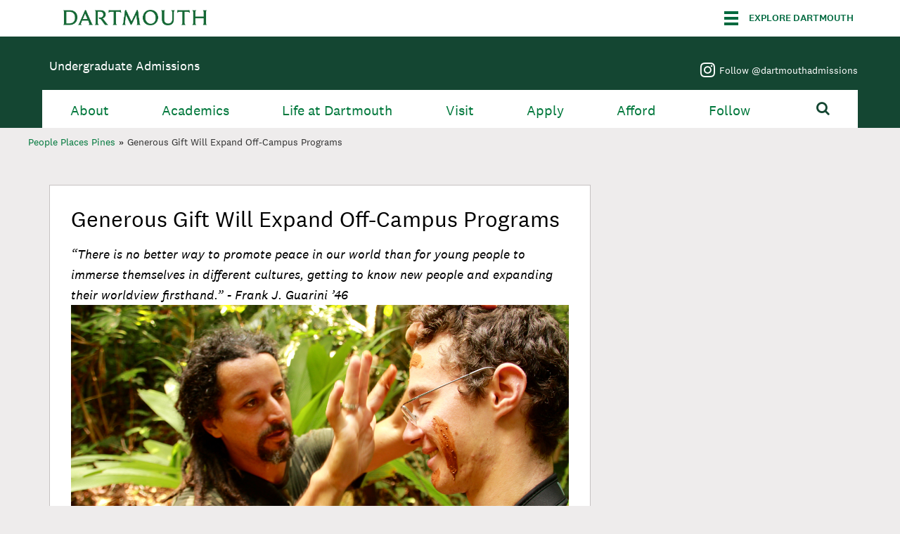

--- FILE ---
content_type: text/html; charset=utf-8
request_url: https://admissions.dartmouth.edu/2017/03/generous-gift-will-expand-off-campus-programs
body_size: 26988
content:
<!DOCTYPE html>

<!--[if IE 8]><html class="no-js full-page lt-ie9" lang="en" dir="ltr"> <![endif]-->
<!--[if gt IE 8]><!--> <html class="full-page no-js" lang="en" dir="ltr"> <!--<![endif]-->
<head>
  <meta charset="utf-8" /><script type="text/javascript">(window.NREUM||(NREUM={})).init={ajax:{deny_list:["bam.nr-data.net"]},feature_flags:["soft_nav"]};(window.NREUM||(NREUM={})).loader_config={licenseKey:"41d110b833",applicationID:"70692562",browserID:"70710015"};;/*! For license information please see nr-loader-rum-1.308.0.min.js.LICENSE.txt */
(()=>{var e,t,r={163:(e,t,r)=>{"use strict";r.d(t,{j:()=>E});var n=r(384),i=r(1741);var a=r(2555);r(860).K7.genericEvents;const s="experimental.resources",o="register",c=e=>{if(!e||"string"!=typeof e)return!1;try{document.createDocumentFragment().querySelector(e)}catch{return!1}return!0};var d=r(2614),u=r(944),l=r(8122);const f="[data-nr-mask]",g=e=>(0,l.a)(e,(()=>{const e={feature_flags:[],experimental:{allow_registered_children:!1,resources:!1},mask_selector:"*",block_selector:"[data-nr-block]",mask_input_options:{color:!1,date:!1,"datetime-local":!1,email:!1,month:!1,number:!1,range:!1,search:!1,tel:!1,text:!1,time:!1,url:!1,week:!1,textarea:!1,select:!1,password:!0}};return{ajax:{deny_list:void 0,block_internal:!0,enabled:!0,autoStart:!0},api:{get allow_registered_children(){return e.feature_flags.includes(o)||e.experimental.allow_registered_children},set allow_registered_children(t){e.experimental.allow_registered_children=t},duplicate_registered_data:!1},browser_consent_mode:{enabled:!1},distributed_tracing:{enabled:void 0,exclude_newrelic_header:void 0,cors_use_newrelic_header:void 0,cors_use_tracecontext_headers:void 0,allowed_origins:void 0},get feature_flags(){return e.feature_flags},set feature_flags(t){e.feature_flags=t},generic_events:{enabled:!0,autoStart:!0},harvest:{interval:30},jserrors:{enabled:!0,autoStart:!0},logging:{enabled:!0,autoStart:!0},metrics:{enabled:!0,autoStart:!0},obfuscate:void 0,page_action:{enabled:!0},page_view_event:{enabled:!0,autoStart:!0},page_view_timing:{enabled:!0,autoStart:!0},performance:{capture_marks:!1,capture_measures:!1,capture_detail:!0,resources:{get enabled(){return e.feature_flags.includes(s)||e.experimental.resources},set enabled(t){e.experimental.resources=t},asset_types:[],first_party_domains:[],ignore_newrelic:!0}},privacy:{cookies_enabled:!0},proxy:{assets:void 0,beacon:void 0},session:{expiresMs:d.wk,inactiveMs:d.BB},session_replay:{autoStart:!0,enabled:!1,preload:!1,sampling_rate:10,error_sampling_rate:100,collect_fonts:!1,inline_images:!1,fix_stylesheets:!0,mask_all_inputs:!0,get mask_text_selector(){return e.mask_selector},set mask_text_selector(t){c(t)?e.mask_selector="".concat(t,",").concat(f):""===t||null===t?e.mask_selector=f:(0,u.R)(5,t)},get block_class(){return"nr-block"},get ignore_class(){return"nr-ignore"},get mask_text_class(){return"nr-mask"},get block_selector(){return e.block_selector},set block_selector(t){c(t)?e.block_selector+=",".concat(t):""!==t&&(0,u.R)(6,t)},get mask_input_options(){return e.mask_input_options},set mask_input_options(t){t&&"object"==typeof t?e.mask_input_options={...t,password:!0}:(0,u.R)(7,t)}},session_trace:{enabled:!0,autoStart:!0},soft_navigations:{enabled:!0,autoStart:!0},spa:{enabled:!0,autoStart:!0},ssl:void 0,user_actions:{enabled:!0,elementAttributes:["id","className","tagName","type"]}}})());var p=r(6154),m=r(9324);let h=0;const v={buildEnv:m.F3,distMethod:m.Xs,version:m.xv,originTime:p.WN},b={consented:!1},y={appMetadata:{},get consented(){return this.session?.state?.consent||b.consented},set consented(e){b.consented=e},customTransaction:void 0,denyList:void 0,disabled:!1,harvester:void 0,isolatedBacklog:!1,isRecording:!1,loaderType:void 0,maxBytes:3e4,obfuscator:void 0,onerror:void 0,ptid:void 0,releaseIds:{},session:void 0,timeKeeper:void 0,registeredEntities:[],jsAttributesMetadata:{bytes:0},get harvestCount(){return++h}},_=e=>{const t=(0,l.a)(e,y),r=Object.keys(v).reduce((e,t)=>(e[t]={value:v[t],writable:!1,configurable:!0,enumerable:!0},e),{});return Object.defineProperties(t,r)};var w=r(5701);const x=e=>{const t=e.startsWith("http");e+="/",r.p=t?e:"https://"+e};var R=r(7836),k=r(3241);const A={accountID:void 0,trustKey:void 0,agentID:void 0,licenseKey:void 0,applicationID:void 0,xpid:void 0},S=e=>(0,l.a)(e,A),T=new Set;function E(e,t={},r,s){let{init:o,info:c,loader_config:d,runtime:u={},exposed:l=!0}=t;if(!c){const e=(0,n.pV)();o=e.init,c=e.info,d=e.loader_config}e.init=g(o||{}),e.loader_config=S(d||{}),c.jsAttributes??={},p.bv&&(c.jsAttributes.isWorker=!0),e.info=(0,a.D)(c);const f=e.init,m=[c.beacon,c.errorBeacon];T.has(e.agentIdentifier)||(f.proxy.assets&&(x(f.proxy.assets),m.push(f.proxy.assets)),f.proxy.beacon&&m.push(f.proxy.beacon),e.beacons=[...m],function(e){const t=(0,n.pV)();Object.getOwnPropertyNames(i.W.prototype).forEach(r=>{const n=i.W.prototype[r];if("function"!=typeof n||"constructor"===n)return;let a=t[r];e[r]&&!1!==e.exposed&&"micro-agent"!==e.runtime?.loaderType&&(t[r]=(...t)=>{const n=e[r](...t);return a?a(...t):n})})}(e),(0,n.US)("activatedFeatures",w.B)),u.denyList=[...f.ajax.deny_list||[],...f.ajax.block_internal?m:[]],u.ptid=e.agentIdentifier,u.loaderType=r,e.runtime=_(u),T.has(e.agentIdentifier)||(e.ee=R.ee.get(e.agentIdentifier),e.exposed=l,(0,k.W)({agentIdentifier:e.agentIdentifier,drained:!!w.B?.[e.agentIdentifier],type:"lifecycle",name:"initialize",feature:void 0,data:e.config})),T.add(e.agentIdentifier)}},384:(e,t,r)=>{"use strict";r.d(t,{NT:()=>s,US:()=>u,Zm:()=>o,bQ:()=>d,dV:()=>c,pV:()=>l});var n=r(6154),i=r(1863),a=r(1910);const s={beacon:"bam.nr-data.net",errorBeacon:"bam.nr-data.net"};function o(){return n.gm.NREUM||(n.gm.NREUM={}),void 0===n.gm.newrelic&&(n.gm.newrelic=n.gm.NREUM),n.gm.NREUM}function c(){let e=o();return e.o||(e.o={ST:n.gm.setTimeout,SI:n.gm.setImmediate||n.gm.setInterval,CT:n.gm.clearTimeout,XHR:n.gm.XMLHttpRequest,REQ:n.gm.Request,EV:n.gm.Event,PR:n.gm.Promise,MO:n.gm.MutationObserver,FETCH:n.gm.fetch,WS:n.gm.WebSocket},(0,a.i)(...Object.values(e.o))),e}function d(e,t){let r=o();r.initializedAgents??={},t.initializedAt={ms:(0,i.t)(),date:new Date},r.initializedAgents[e]=t}function u(e,t){o()[e]=t}function l(){return function(){let e=o();const t=e.info||{};e.info={beacon:s.beacon,errorBeacon:s.errorBeacon,...t}}(),function(){let e=o();const t=e.init||{};e.init={...t}}(),c(),function(){let e=o();const t=e.loader_config||{};e.loader_config={...t}}(),o()}},782:(e,t,r)=>{"use strict";r.d(t,{T:()=>n});const n=r(860).K7.pageViewTiming},860:(e,t,r)=>{"use strict";r.d(t,{$J:()=>u,K7:()=>c,P3:()=>d,XX:()=>i,Yy:()=>o,df:()=>a,qY:()=>n,v4:()=>s});const n="events",i="jserrors",a="browser/blobs",s="rum",o="browser/logs",c={ajax:"ajax",genericEvents:"generic_events",jserrors:i,logging:"logging",metrics:"metrics",pageAction:"page_action",pageViewEvent:"page_view_event",pageViewTiming:"page_view_timing",sessionReplay:"session_replay",sessionTrace:"session_trace",softNav:"soft_navigations",spa:"spa"},d={[c.pageViewEvent]:1,[c.pageViewTiming]:2,[c.metrics]:3,[c.jserrors]:4,[c.spa]:5,[c.ajax]:6,[c.sessionTrace]:7,[c.softNav]:8,[c.sessionReplay]:9,[c.logging]:10,[c.genericEvents]:11},u={[c.pageViewEvent]:s,[c.pageViewTiming]:n,[c.ajax]:n,[c.spa]:n,[c.softNav]:n,[c.metrics]:i,[c.jserrors]:i,[c.sessionTrace]:a,[c.sessionReplay]:a,[c.logging]:o,[c.genericEvents]:"ins"}},944:(e,t,r)=>{"use strict";r.d(t,{R:()=>i});var n=r(3241);function i(e,t){"function"==typeof console.debug&&(console.debug("New Relic Warning: https://github.com/newrelic/newrelic-browser-agent/blob/main/docs/warning-codes.md#".concat(e),t),(0,n.W)({agentIdentifier:null,drained:null,type:"data",name:"warn",feature:"warn",data:{code:e,secondary:t}}))}},1687:(e,t,r)=>{"use strict";r.d(t,{Ak:()=>d,Ze:()=>f,x3:()=>u});var n=r(3241),i=r(7836),a=r(3606),s=r(860),o=r(2646);const c={};function d(e,t){const r={staged:!1,priority:s.P3[t]||0};l(e),c[e].get(t)||c[e].set(t,r)}function u(e,t){e&&c[e]&&(c[e].get(t)&&c[e].delete(t),p(e,t,!1),c[e].size&&g(e))}function l(e){if(!e)throw new Error("agentIdentifier required");c[e]||(c[e]=new Map)}function f(e="",t="feature",r=!1){if(l(e),!e||!c[e].get(t)||r)return p(e,t);c[e].get(t).staged=!0,g(e)}function g(e){const t=Array.from(c[e]);t.every(([e,t])=>t.staged)&&(t.sort((e,t)=>e[1].priority-t[1].priority),t.forEach(([t])=>{c[e].delete(t),p(e,t)}))}function p(e,t,r=!0){const s=e?i.ee.get(e):i.ee,c=a.i.handlers;if(!s.aborted&&s.backlog&&c){if((0,n.W)({agentIdentifier:e,type:"lifecycle",name:"drain",feature:t}),r){const e=s.backlog[t],r=c[t];if(r){for(let t=0;e&&t<e.length;++t)m(e[t],r);Object.entries(r).forEach(([e,t])=>{Object.values(t||{}).forEach(t=>{t[0]?.on&&t[0]?.context()instanceof o.y&&t[0].on(e,t[1])})})}}s.isolatedBacklog||delete c[t],s.backlog[t]=null,s.emit("drain-"+t,[])}}function m(e,t){var r=e[1];Object.values(t[r]||{}).forEach(t=>{var r=e[0];if(t[0]===r){var n=t[1],i=e[3],a=e[2];n.apply(i,a)}})}},1738:(e,t,r)=>{"use strict";r.d(t,{U:()=>g,Y:()=>f});var n=r(3241),i=r(9908),a=r(1863),s=r(944),o=r(5701),c=r(3969),d=r(8362),u=r(860),l=r(4261);function f(e,t,r,a){const f=a||r;!f||f[e]&&f[e]!==d.d.prototype[e]||(f[e]=function(){(0,i.p)(c.xV,["API/"+e+"/called"],void 0,u.K7.metrics,r.ee),(0,n.W)({agentIdentifier:r.agentIdentifier,drained:!!o.B?.[r.agentIdentifier],type:"data",name:"api",feature:l.Pl+e,data:{}});try{return t.apply(this,arguments)}catch(e){(0,s.R)(23,e)}})}function g(e,t,r,n,s){const o=e.info;null===r?delete o.jsAttributes[t]:o.jsAttributes[t]=r,(s||null===r)&&(0,i.p)(l.Pl+n,[(0,a.t)(),t,r],void 0,"session",e.ee)}},1741:(e,t,r)=>{"use strict";r.d(t,{W:()=>a});var n=r(944),i=r(4261);class a{#e(e,...t){if(this[e]!==a.prototype[e])return this[e](...t);(0,n.R)(35,e)}addPageAction(e,t){return this.#e(i.hG,e,t)}register(e){return this.#e(i.eY,e)}recordCustomEvent(e,t){return this.#e(i.fF,e,t)}setPageViewName(e,t){return this.#e(i.Fw,e,t)}setCustomAttribute(e,t,r){return this.#e(i.cD,e,t,r)}noticeError(e,t){return this.#e(i.o5,e,t)}setUserId(e,t=!1){return this.#e(i.Dl,e,t)}setApplicationVersion(e){return this.#e(i.nb,e)}setErrorHandler(e){return this.#e(i.bt,e)}addRelease(e,t){return this.#e(i.k6,e,t)}log(e,t){return this.#e(i.$9,e,t)}start(){return this.#e(i.d3)}finished(e){return this.#e(i.BL,e)}recordReplay(){return this.#e(i.CH)}pauseReplay(){return this.#e(i.Tb)}addToTrace(e){return this.#e(i.U2,e)}setCurrentRouteName(e){return this.#e(i.PA,e)}interaction(e){return this.#e(i.dT,e)}wrapLogger(e,t,r){return this.#e(i.Wb,e,t,r)}measure(e,t){return this.#e(i.V1,e,t)}consent(e){return this.#e(i.Pv,e)}}},1863:(e,t,r)=>{"use strict";function n(){return Math.floor(performance.now())}r.d(t,{t:()=>n})},1910:(e,t,r)=>{"use strict";r.d(t,{i:()=>a});var n=r(944);const i=new Map;function a(...e){return e.every(e=>{if(i.has(e))return i.get(e);const t="function"==typeof e?e.toString():"",r=t.includes("[native code]"),a=t.includes("nrWrapper");return r||a||(0,n.R)(64,e?.name||t),i.set(e,r),r})}},2555:(e,t,r)=>{"use strict";r.d(t,{D:()=>o,f:()=>s});var n=r(384),i=r(8122);const a={beacon:n.NT.beacon,errorBeacon:n.NT.errorBeacon,licenseKey:void 0,applicationID:void 0,sa:void 0,queueTime:void 0,applicationTime:void 0,ttGuid:void 0,user:void 0,account:void 0,product:void 0,extra:void 0,jsAttributes:{},userAttributes:void 0,atts:void 0,transactionName:void 0,tNamePlain:void 0};function s(e){try{return!!e.licenseKey&&!!e.errorBeacon&&!!e.applicationID}catch(e){return!1}}const o=e=>(0,i.a)(e,a)},2614:(e,t,r)=>{"use strict";r.d(t,{BB:()=>s,H3:()=>n,g:()=>d,iL:()=>c,tS:()=>o,uh:()=>i,wk:()=>a});const n="NRBA",i="SESSION",a=144e5,s=18e5,o={STARTED:"session-started",PAUSE:"session-pause",RESET:"session-reset",RESUME:"session-resume",UPDATE:"session-update"},c={SAME_TAB:"same-tab",CROSS_TAB:"cross-tab"},d={OFF:0,FULL:1,ERROR:2}},2646:(e,t,r)=>{"use strict";r.d(t,{y:()=>n});class n{constructor(e){this.contextId=e}}},2843:(e,t,r)=>{"use strict";r.d(t,{G:()=>a,u:()=>i});var n=r(3878);function i(e,t=!1,r,i){(0,n.DD)("visibilitychange",function(){if(t)return void("hidden"===document.visibilityState&&e());e(document.visibilityState)},r,i)}function a(e,t,r){(0,n.sp)("pagehide",e,t,r)}},3241:(e,t,r)=>{"use strict";r.d(t,{W:()=>a});var n=r(6154);const i="newrelic";function a(e={}){try{n.gm.dispatchEvent(new CustomEvent(i,{detail:e}))}catch(e){}}},3606:(e,t,r)=>{"use strict";r.d(t,{i:()=>a});var n=r(9908);a.on=s;var i=a.handlers={};function a(e,t,r,a){s(a||n.d,i,e,t,r)}function s(e,t,r,i,a){a||(a="feature"),e||(e=n.d);var s=t[a]=t[a]||{};(s[r]=s[r]||[]).push([e,i])}},3878:(e,t,r)=>{"use strict";function n(e,t){return{capture:e,passive:!1,signal:t}}function i(e,t,r=!1,i){window.addEventListener(e,t,n(r,i))}function a(e,t,r=!1,i){document.addEventListener(e,t,n(r,i))}r.d(t,{DD:()=>a,jT:()=>n,sp:()=>i})},3969:(e,t,r)=>{"use strict";r.d(t,{TZ:()=>n,XG:()=>o,rs:()=>i,xV:()=>s,z_:()=>a});const n=r(860).K7.metrics,i="sm",a="cm",s="storeSupportabilityMetrics",o="storeEventMetrics"},4234:(e,t,r)=>{"use strict";r.d(t,{W:()=>a});var n=r(7836),i=r(1687);class a{constructor(e,t){this.agentIdentifier=e,this.ee=n.ee.get(e),this.featureName=t,this.blocked=!1}deregisterDrain(){(0,i.x3)(this.agentIdentifier,this.featureName)}}},4261:(e,t,r)=>{"use strict";r.d(t,{$9:()=>d,BL:()=>o,CH:()=>g,Dl:()=>_,Fw:()=>y,PA:()=>h,Pl:()=>n,Pv:()=>k,Tb:()=>l,U2:()=>a,V1:()=>R,Wb:()=>x,bt:()=>b,cD:()=>v,d3:()=>w,dT:()=>c,eY:()=>p,fF:()=>f,hG:()=>i,k6:()=>s,nb:()=>m,o5:()=>u});const n="api-",i="addPageAction",a="addToTrace",s="addRelease",o="finished",c="interaction",d="log",u="noticeError",l="pauseReplay",f="recordCustomEvent",g="recordReplay",p="register",m="setApplicationVersion",h="setCurrentRouteName",v="setCustomAttribute",b="setErrorHandler",y="setPageViewName",_="setUserId",w="start",x="wrapLogger",R="measure",k="consent"},5289:(e,t,r)=>{"use strict";r.d(t,{GG:()=>s,Qr:()=>c,sB:()=>o});var n=r(3878),i=r(6389);function a(){return"undefined"==typeof document||"complete"===document.readyState}function s(e,t){if(a())return e();const r=(0,i.J)(e),s=setInterval(()=>{a()&&(clearInterval(s),r())},500);(0,n.sp)("load",r,t)}function o(e){if(a())return e();(0,n.DD)("DOMContentLoaded",e)}function c(e){if(a())return e();(0,n.sp)("popstate",e)}},5607:(e,t,r)=>{"use strict";r.d(t,{W:()=>n});const n=(0,r(9566).bz)()},5701:(e,t,r)=>{"use strict";r.d(t,{B:()=>a,t:()=>s});var n=r(3241);const i=new Set,a={};function s(e,t){const r=t.agentIdentifier;a[r]??={},e&&"object"==typeof e&&(i.has(r)||(t.ee.emit("rumresp",[e]),a[r]=e,i.add(r),(0,n.W)({agentIdentifier:r,loaded:!0,drained:!0,type:"lifecycle",name:"load",feature:void 0,data:e})))}},6154:(e,t,r)=>{"use strict";r.d(t,{OF:()=>c,RI:()=>i,WN:()=>u,bv:()=>a,eN:()=>l,gm:()=>s,mw:()=>o,sb:()=>d});var n=r(1863);const i="undefined"!=typeof window&&!!window.document,a="undefined"!=typeof WorkerGlobalScope&&("undefined"!=typeof self&&self instanceof WorkerGlobalScope&&self.navigator instanceof WorkerNavigator||"undefined"!=typeof globalThis&&globalThis instanceof WorkerGlobalScope&&globalThis.navigator instanceof WorkerNavigator),s=i?window:"undefined"!=typeof WorkerGlobalScope&&("undefined"!=typeof self&&self instanceof WorkerGlobalScope&&self||"undefined"!=typeof globalThis&&globalThis instanceof WorkerGlobalScope&&globalThis),o=Boolean("hidden"===s?.document?.visibilityState),c=/iPad|iPhone|iPod/.test(s.navigator?.userAgent),d=c&&"undefined"==typeof SharedWorker,u=((()=>{const e=s.navigator?.userAgent?.match(/Firefox[/\s](\d+\.\d+)/);Array.isArray(e)&&e.length>=2&&e[1]})(),Date.now()-(0,n.t)()),l=()=>"undefined"!=typeof PerformanceNavigationTiming&&s?.performance?.getEntriesByType("navigation")?.[0]?.responseStart},6389:(e,t,r)=>{"use strict";function n(e,t=500,r={}){const n=r?.leading||!1;let i;return(...r)=>{n&&void 0===i&&(e.apply(this,r),i=setTimeout(()=>{i=clearTimeout(i)},t)),n||(clearTimeout(i),i=setTimeout(()=>{e.apply(this,r)},t))}}function i(e){let t=!1;return(...r)=>{t||(t=!0,e.apply(this,r))}}r.d(t,{J:()=>i,s:()=>n})},6630:(e,t,r)=>{"use strict";r.d(t,{T:()=>n});const n=r(860).K7.pageViewEvent},7699:(e,t,r)=>{"use strict";r.d(t,{It:()=>a,KC:()=>o,No:()=>i,qh:()=>s});var n=r(860);const i=16e3,a=1e6,s="SESSION_ERROR",o={[n.K7.logging]:!0,[n.K7.genericEvents]:!1,[n.K7.jserrors]:!1,[n.K7.ajax]:!1}},7836:(e,t,r)=>{"use strict";r.d(t,{P:()=>o,ee:()=>c});var n=r(384),i=r(8990),a=r(2646),s=r(5607);const o="nr@context:".concat(s.W),c=function e(t,r){var n={},s={},u={},l=!1;try{l=16===r.length&&d.initializedAgents?.[r]?.runtime.isolatedBacklog}catch(e){}var f={on:p,addEventListener:p,removeEventListener:function(e,t){var r=n[e];if(!r)return;for(var i=0;i<r.length;i++)r[i]===t&&r.splice(i,1)},emit:function(e,r,n,i,a){!1!==a&&(a=!0);if(c.aborted&&!i)return;t&&a&&t.emit(e,r,n);var o=g(n);m(e).forEach(e=>{e.apply(o,r)});var d=v()[s[e]];d&&d.push([f,e,r,o]);return o},get:h,listeners:m,context:g,buffer:function(e,t){const r=v();if(t=t||"feature",f.aborted)return;Object.entries(e||{}).forEach(([e,n])=>{s[n]=t,t in r||(r[t]=[])})},abort:function(){f._aborted=!0,Object.keys(f.backlog).forEach(e=>{delete f.backlog[e]})},isBuffering:function(e){return!!v()[s[e]]},debugId:r,backlog:l?{}:t&&"object"==typeof t.backlog?t.backlog:{},isolatedBacklog:l};return Object.defineProperty(f,"aborted",{get:()=>{let e=f._aborted||!1;return e||(t&&(e=t.aborted),e)}}),f;function g(e){return e&&e instanceof a.y?e:e?(0,i.I)(e,o,()=>new a.y(o)):new a.y(o)}function p(e,t){n[e]=m(e).concat(t)}function m(e){return n[e]||[]}function h(t){return u[t]=u[t]||e(f,t)}function v(){return f.backlog}}(void 0,"globalEE"),d=(0,n.Zm)();d.ee||(d.ee=c)},8122:(e,t,r)=>{"use strict";r.d(t,{a:()=>i});var n=r(944);function i(e,t){try{if(!e||"object"!=typeof e)return(0,n.R)(3);if(!t||"object"!=typeof t)return(0,n.R)(4);const r=Object.create(Object.getPrototypeOf(t),Object.getOwnPropertyDescriptors(t)),a=0===Object.keys(r).length?e:r;for(let s in a)if(void 0!==e[s])try{if(null===e[s]){r[s]=null;continue}Array.isArray(e[s])&&Array.isArray(t[s])?r[s]=Array.from(new Set([...e[s],...t[s]])):"object"==typeof e[s]&&"object"==typeof t[s]?r[s]=i(e[s],t[s]):r[s]=e[s]}catch(e){r[s]||(0,n.R)(1,e)}return r}catch(e){(0,n.R)(2,e)}}},8362:(e,t,r)=>{"use strict";r.d(t,{d:()=>a});var n=r(9566),i=r(1741);class a extends i.W{agentIdentifier=(0,n.LA)(16)}},8374:(e,t,r)=>{r.nc=(()=>{try{return document?.currentScript?.nonce}catch(e){}return""})()},8990:(e,t,r)=>{"use strict";r.d(t,{I:()=>i});var n=Object.prototype.hasOwnProperty;function i(e,t,r){if(n.call(e,t))return e[t];var i=r();if(Object.defineProperty&&Object.keys)try{return Object.defineProperty(e,t,{value:i,writable:!0,enumerable:!1}),i}catch(e){}return e[t]=i,i}},9324:(e,t,r)=>{"use strict";r.d(t,{F3:()=>i,Xs:()=>a,xv:()=>n});const n="1.308.0",i="PROD",a="CDN"},9566:(e,t,r)=>{"use strict";r.d(t,{LA:()=>o,bz:()=>s});var n=r(6154);const i="xxxxxxxx-xxxx-4xxx-yxxx-xxxxxxxxxxxx";function a(e,t){return e?15&e[t]:16*Math.random()|0}function s(){const e=n.gm?.crypto||n.gm?.msCrypto;let t,r=0;return e&&e.getRandomValues&&(t=e.getRandomValues(new Uint8Array(30))),i.split("").map(e=>"x"===e?a(t,r++).toString(16):"y"===e?(3&a()|8).toString(16):e).join("")}function o(e){const t=n.gm?.crypto||n.gm?.msCrypto;let r,i=0;t&&t.getRandomValues&&(r=t.getRandomValues(new Uint8Array(e)));const s=[];for(var o=0;o<e;o++)s.push(a(r,i++).toString(16));return s.join("")}},9908:(e,t,r)=>{"use strict";r.d(t,{d:()=>n,p:()=>i});var n=r(7836).ee.get("handle");function i(e,t,r,i,a){a?(a.buffer([e],i),a.emit(e,t,r)):(n.buffer([e],i),n.emit(e,t,r))}}},n={};function i(e){var t=n[e];if(void 0!==t)return t.exports;var a=n[e]={exports:{}};return r[e](a,a.exports,i),a.exports}i.m=r,i.d=(e,t)=>{for(var r in t)i.o(t,r)&&!i.o(e,r)&&Object.defineProperty(e,r,{enumerable:!0,get:t[r]})},i.f={},i.e=e=>Promise.all(Object.keys(i.f).reduce((t,r)=>(i.f[r](e,t),t),[])),i.u=e=>"nr-rum-1.308.0.min.js",i.o=(e,t)=>Object.prototype.hasOwnProperty.call(e,t),e={},t="NRBA-1.308.0.PROD:",i.l=(r,n,a,s)=>{if(e[r])e[r].push(n);else{var o,c;if(void 0!==a)for(var d=document.getElementsByTagName("script"),u=0;u<d.length;u++){var l=d[u];if(l.getAttribute("src")==r||l.getAttribute("data-webpack")==t+a){o=l;break}}if(!o){c=!0;var f={296:"sha512-+MIMDsOcckGXa1EdWHqFNv7P+JUkd5kQwCBr3KE6uCvnsBNUrdSt4a/3/L4j4TxtnaMNjHpza2/erNQbpacJQA=="};(o=document.createElement("script")).charset="utf-8",i.nc&&o.setAttribute("nonce",i.nc),o.setAttribute("data-webpack",t+a),o.src=r,0!==o.src.indexOf(window.location.origin+"/")&&(o.crossOrigin="anonymous"),f[s]&&(o.integrity=f[s])}e[r]=[n];var g=(t,n)=>{o.onerror=o.onload=null,clearTimeout(p);var i=e[r];if(delete e[r],o.parentNode&&o.parentNode.removeChild(o),i&&i.forEach(e=>e(n)),t)return t(n)},p=setTimeout(g.bind(null,void 0,{type:"timeout",target:o}),12e4);o.onerror=g.bind(null,o.onerror),o.onload=g.bind(null,o.onload),c&&document.head.appendChild(o)}},i.r=e=>{"undefined"!=typeof Symbol&&Symbol.toStringTag&&Object.defineProperty(e,Symbol.toStringTag,{value:"Module"}),Object.defineProperty(e,"__esModule",{value:!0})},i.p="https://js-agent.newrelic.com/",(()=>{var e={374:0,840:0};i.f.j=(t,r)=>{var n=i.o(e,t)?e[t]:void 0;if(0!==n)if(n)r.push(n[2]);else{var a=new Promise((r,i)=>n=e[t]=[r,i]);r.push(n[2]=a);var s=i.p+i.u(t),o=new Error;i.l(s,r=>{if(i.o(e,t)&&(0!==(n=e[t])&&(e[t]=void 0),n)){var a=r&&("load"===r.type?"missing":r.type),s=r&&r.target&&r.target.src;o.message="Loading chunk "+t+" failed: ("+a+": "+s+")",o.name="ChunkLoadError",o.type=a,o.request=s,n[1](o)}},"chunk-"+t,t)}};var t=(t,r)=>{var n,a,[s,o,c]=r,d=0;if(s.some(t=>0!==e[t])){for(n in o)i.o(o,n)&&(i.m[n]=o[n]);if(c)c(i)}for(t&&t(r);d<s.length;d++)a=s[d],i.o(e,a)&&e[a]&&e[a][0](),e[a]=0},r=self["webpackChunk:NRBA-1.308.0.PROD"]=self["webpackChunk:NRBA-1.308.0.PROD"]||[];r.forEach(t.bind(null,0)),r.push=t.bind(null,r.push.bind(r))})(),(()=>{"use strict";i(8374);var e=i(8362),t=i(860);const r=Object.values(t.K7);var n=i(163);var a=i(9908),s=i(1863),o=i(4261),c=i(1738);var d=i(1687),u=i(4234),l=i(5289),f=i(6154),g=i(944),p=i(384);const m=e=>f.RI&&!0===e?.privacy.cookies_enabled;function h(e){return!!(0,p.dV)().o.MO&&m(e)&&!0===e?.session_trace.enabled}var v=i(6389),b=i(7699);class y extends u.W{constructor(e,t){super(e.agentIdentifier,t),this.agentRef=e,this.abortHandler=void 0,this.featAggregate=void 0,this.loadedSuccessfully=void 0,this.onAggregateImported=new Promise(e=>{this.loadedSuccessfully=e}),this.deferred=Promise.resolve(),!1===e.init[this.featureName].autoStart?this.deferred=new Promise((t,r)=>{this.ee.on("manual-start-all",(0,v.J)(()=>{(0,d.Ak)(e.agentIdentifier,this.featureName),t()}))}):(0,d.Ak)(e.agentIdentifier,t)}importAggregator(e,t,r={}){if(this.featAggregate)return;const n=async()=>{let n;await this.deferred;try{if(m(e.init)){const{setupAgentSession:t}=await i.e(296).then(i.bind(i,3305));n=t(e)}}catch(e){(0,g.R)(20,e),this.ee.emit("internal-error",[e]),(0,a.p)(b.qh,[e],void 0,this.featureName,this.ee)}try{if(!this.#t(this.featureName,n,e.init))return(0,d.Ze)(this.agentIdentifier,this.featureName),void this.loadedSuccessfully(!1);const{Aggregate:i}=await t();this.featAggregate=new i(e,r),e.runtime.harvester.initializedAggregates.push(this.featAggregate),this.loadedSuccessfully(!0)}catch(e){(0,g.R)(34,e),this.abortHandler?.(),(0,d.Ze)(this.agentIdentifier,this.featureName,!0),this.loadedSuccessfully(!1),this.ee&&this.ee.abort()}};f.RI?(0,l.GG)(()=>n(),!0):n()}#t(e,r,n){if(this.blocked)return!1;switch(e){case t.K7.sessionReplay:return h(n)&&!!r;case t.K7.sessionTrace:return!!r;default:return!0}}}var _=i(6630),w=i(2614),x=i(3241);class R extends y{static featureName=_.T;constructor(e){var t;super(e,_.T),this.setupInspectionEvents(e.agentIdentifier),t=e,(0,c.Y)(o.Fw,function(e,r){"string"==typeof e&&("/"!==e.charAt(0)&&(e="/"+e),t.runtime.customTransaction=(r||"http://custom.transaction")+e,(0,a.p)(o.Pl+o.Fw,[(0,s.t)()],void 0,void 0,t.ee))},t),this.importAggregator(e,()=>i.e(296).then(i.bind(i,3943)))}setupInspectionEvents(e){const t=(t,r)=>{t&&(0,x.W)({agentIdentifier:e,timeStamp:t.timeStamp,loaded:"complete"===t.target.readyState,type:"window",name:r,data:t.target.location+""})};(0,l.sB)(e=>{t(e,"DOMContentLoaded")}),(0,l.GG)(e=>{t(e,"load")}),(0,l.Qr)(e=>{t(e,"navigate")}),this.ee.on(w.tS.UPDATE,(t,r)=>{(0,x.W)({agentIdentifier:e,type:"lifecycle",name:"session",data:r})})}}class k extends e.d{constructor(e){var t;(super(),f.gm)?(this.features={},(0,p.bQ)(this.agentIdentifier,this),this.desiredFeatures=new Set(e.features||[]),this.desiredFeatures.add(R),(0,n.j)(this,e,e.loaderType||"agent"),t=this,(0,c.Y)(o.cD,function(e,r,n=!1){if("string"==typeof e){if(["string","number","boolean"].includes(typeof r)||null===r)return(0,c.U)(t,e,r,o.cD,n);(0,g.R)(40,typeof r)}else(0,g.R)(39,typeof e)},t),function(e){(0,c.Y)(o.Dl,function(t,r=!1){if("string"!=typeof t&&null!==t)return void(0,g.R)(41,typeof t);const n=e.info.jsAttributes["enduser.id"];r&&null!=n&&n!==t?(0,a.p)(o.Pl+"setUserIdAndResetSession",[t],void 0,"session",e.ee):(0,c.U)(e,"enduser.id",t,o.Dl,!0)},e)}(this),function(e){(0,c.Y)(o.nb,function(t){if("string"==typeof t||null===t)return(0,c.U)(e,"application.version",t,o.nb,!1);(0,g.R)(42,typeof t)},e)}(this),function(e){(0,c.Y)(o.d3,function(){e.ee.emit("manual-start-all")},e)}(this),function(e){(0,c.Y)(o.Pv,function(t=!0){if("boolean"==typeof t){if((0,a.p)(o.Pl+o.Pv,[t],void 0,"session",e.ee),e.runtime.consented=t,t){const t=e.features.page_view_event;t.onAggregateImported.then(e=>{const r=t.featAggregate;e&&!r.sentRum&&r.sendRum()})}}else(0,g.R)(65,typeof t)},e)}(this),this.run()):(0,g.R)(21)}get config(){return{info:this.info,init:this.init,loader_config:this.loader_config,runtime:this.runtime}}get api(){return this}run(){try{const e=function(e){const t={};return r.forEach(r=>{t[r]=!!e[r]?.enabled}),t}(this.init),n=[...this.desiredFeatures];n.sort((e,r)=>t.P3[e.featureName]-t.P3[r.featureName]),n.forEach(r=>{if(!e[r.featureName]&&r.featureName!==t.K7.pageViewEvent)return;if(r.featureName===t.K7.spa)return void(0,g.R)(67);const n=function(e){switch(e){case t.K7.ajax:return[t.K7.jserrors];case t.K7.sessionTrace:return[t.K7.ajax,t.K7.pageViewEvent];case t.K7.sessionReplay:return[t.K7.sessionTrace];case t.K7.pageViewTiming:return[t.K7.pageViewEvent];default:return[]}}(r.featureName).filter(e=>!(e in this.features));n.length>0&&(0,g.R)(36,{targetFeature:r.featureName,missingDependencies:n}),this.features[r.featureName]=new r(this)})}catch(e){(0,g.R)(22,e);for(const e in this.features)this.features[e].abortHandler?.();const t=(0,p.Zm)();delete t.initializedAgents[this.agentIdentifier]?.features,delete this.sharedAggregator;return t.ee.get(this.agentIdentifier).abort(),!1}}}var A=i(2843),S=i(782);class T extends y{static featureName=S.T;constructor(e){super(e,S.T),f.RI&&((0,A.u)(()=>(0,a.p)("docHidden",[(0,s.t)()],void 0,S.T,this.ee),!0),(0,A.G)(()=>(0,a.p)("winPagehide",[(0,s.t)()],void 0,S.T,this.ee)),this.importAggregator(e,()=>i.e(296).then(i.bind(i,2117))))}}var E=i(3969);class I extends y{static featureName=E.TZ;constructor(e){super(e,E.TZ),f.RI&&document.addEventListener("securitypolicyviolation",e=>{(0,a.p)(E.xV,["Generic/CSPViolation/Detected"],void 0,this.featureName,this.ee)}),this.importAggregator(e,()=>i.e(296).then(i.bind(i,9623)))}}new k({features:[R,T,I],loaderType:"lite"})})()})();</script>
<link rel="shortcut icon" href="https://admissions.dartmouth.edu/sites/all/themes/dartmouth_base/favicon.ico" />
<meta name="viewport" content="width=device-width, maximum-scale = 5.0" />
<meta http-equiv="ImageToolbar" content="false" />
<meta name="description" content="“There is no better way to promote peace in our world than for young people to immerse themselves in different cultures, getting to know new people and expanding their worldview firsthand.” - Frank J. Guarini ’46 Photo taken by David Klinges â17, while on the Biology FSP in Costa Rica and the Cayman Islands during winter term 2016. Frank J. Guarini ’46, a former New Jersey" />
<meta name="generator" content="Drupal 7 (https://www.drupal.org)" />
<link rel="canonical" href="https://admissions.dartmouth.edu/2017/03/generous-gift-will-expand-off-campus-programs" />
<link rel="shortlink" href="https://admissions.dartmouth.edu/node/2801" />
<meta property="og:site_name" content="Dartmouth Admissions" />
<meta property="og:type" content="article" />
<meta property="og:url" content="https://admissions.dartmouth.edu/2017/03/generous-gift-will-expand-off-campus-programs" />
<meta property="og:title" content="Generous Gift Will Expand Off-Campus Programs" />
<meta property="og:description" content="“There is no better way to promote peace in our world than for young people to immerse themselves in different cultures, getting to know new people and expanding their worldview firsthand.” - Frank J. Guarini ’46 Photo taken by David Klinges â17, while on the Biology FSP in Costa Rica and the Cayman Islands during winter term 2016. Frank J. Guarini ’46, a former New Jersey congressman and U.S." />
<meta property="og:updated_time" content="2019-06-13T16:16:26-04:00" />
<meta name="twitter:card" content="summary" />
<meta name="twitter:url" content="https://admissions.dartmouth.edu/2017/03/generous-gift-will-expand-off-campus-programs" />
<meta name="twitter:title" content="Generous Gift Will Expand Off-Campus Programs" />
<meta name="twitter:description" content="“There is no better way to promote peace in our world than for young people to immerse themselves in different cultures, getting to know new people and expanding their worldview firsthand.” - Frank" />
<meta property="article:published_time" content="2017-03-14T12:08:00-04:00" />
<meta property="article:modified_time" content="2019-06-13T16:16:26-04:00" />
  <title>Generous Gift Will Expand Off-Campus Programs | Dartmouth Admissions</title>
  <link rel="stylesheet" href="https://admissions.dartmouth.edu/sites/admissions.prod/files/css/css_kShW4RPmRstZ3SpIC-ZvVGNFVAi0WEMuCnI0ZkYIaFw.css" />
<link rel="stylesheet" href="https://admissions.dartmouth.edu/sites/admissions.prod/files/css/css_NXti8f1KG_3PtT4IIc0U3jDor0MbcpVCy5HvGkHBurk.css" media="screen" />
<link rel="stylesheet" href="https://admissions.dartmouth.edu/sites/admissions.prod/files/css/css_myOYXhGrXb-CR6nVGYapYVTp5G0egEZZjLenyHnk7J4.css" />
<link rel="stylesheet" href="https://admissions.dartmouth.edu/sites/admissions.prod/files/css/css_BGuqfCZS8jQmpPfmH2PdtjbPSKRnPYcN53hvzGdTQSQ.css" />
<link rel="stylesheet" href="https://fonts.googleapis.com/css?family=PT+Serif" />
<link rel="stylesheet" href="https://fonts.googleapis.com/css?family=Lato:400,300,700" />
<link rel="stylesheet" href="https://admissions.dartmouth.edu/sites/admissions.prod/files/css/css_WQnJqsw54xHVrYVgBq_cJoHbW2e9s_tlr8aBzFpwgYk.css" />
  <script defer="defer" src="https://admissions.dartmouth.edu/sites/admissions.prod/files/google_tag/gtm_p8jfjgn/google_tag.script.js?t9d0yu"></script>
<script defer="defer" src="https://admissions.dartmouth.edu/sites/admissions.prod/files/google_tag/gtm_pdsxf64/google_tag.script.js?t9d0yu"></script>
<script defer="defer" src="https://admissions.dartmouth.edu/sites/admissions.prod/files/google_tag/gtm_w6t32lw/google_tag.script.js?t9d0yu"></script>
<script defer="defer" src="https://admissions.dartmouth.edu/sites/admissions.prod/files/google_tag/primary/google_tag.script.js?t9d0yu"></script>
<script src="//ajax.googleapis.com/ajax/libs/jquery/1.12.4/jquery.min.js"></script>
<script>window.jQuery || document.write("<script src='/sites/all/modules/contrib/jquery_update/replace/jquery/1.12/jquery.min.js'>\x3C/script>")</script>
<script>document.createElement( "picture" );</script>
<script src="https://admissions.dartmouth.edu/misc/jquery-extend-3.4.0.js?v=1.12.4"></script>
<script src="https://admissions.dartmouth.edu/misc/jquery-html-prefilter-3.5.0-backport.js?v=1.12.4"></script>
<script src="https://admissions.dartmouth.edu/misc/jquery.once.js?v=1.2"></script>
<script src="https://admissions.dartmouth.edu/misc/drupal.js?t9d0yu"></script>
<script src="https://admissions.dartmouth.edu/sites/all/modules/contrib/tipsy/javascripts/jquery.tipsy.js?v=0.1.7"></script>
<script src="https://admissions.dartmouth.edu/sites/all/modules/contrib/tipsy/javascripts/tipsy.js?v=0.1.7"></script>
<script src="https://admissions.dartmouth.edu/sites/all/modules/contrib/jquery_update/js/jquery_browser.js?v=0.0.1"></script>
<script src="//ajax.googleapis.com/ajax/libs/jqueryui/1.10.2/jquery-ui.min.js"></script>
<script>window.jQuery.ui || document.write("<script src='/sites/all/modules/contrib/jquery_update/replace/ui/ui/minified/jquery-ui.min.js'>\x3C/script>")</script>
<script src="https://admissions.dartmouth.edu/misc/form-single-submit.js?v=7.105"></script>
<script src="https://admissions.dartmouth.edu/sites/all/modules/custom/content_repository/modules/content_repository_window/js/crwindow.js?t9d0yu"></script>
<script src="https://admissions.dartmouth.edu/sites/all/modules/custom/content_feature/dart_admin_main_menu/js/main-menu--admin.js?t9d0yu"></script>
<script src="https://admissions.dartmouth.edu/sites/all/modules/custom/dart_emergency_banner/js/dart_emergency_banner.js?t9d0yu"></script>
<script src="https://admissions.dartmouth.edu/sites/admissions.prod/modules/custom/dart_lightbox_node/js/dart_lightbox_node.js?t9d0yu"></script>
<script src="https://admissions.dartmouth.edu/sites/all/modules/custom/content_feature/dart_page_layouts/js/dart_page_layouts.js?t9d0yu"></script>
<script src="https://admissions.dartmouth.edu/sites/all/modules/custom/dart_social_embed/js/dart_social_embed.js?t9d0yu"></script>
<script src="https://admissions.dartmouth.edu/sites/all/modules/custom/content_feature/dart_top_stories/js/top-stories.js?t9d0yu"></script>
<script src="https://admissions.dartmouth.edu/sites/all/modules/custom/dart_universal_notification/dart_universal_notification.js?t9d0yu"></script>
<script src="https://admissions.dartmouth.edu/sites/all/modules/contrib/entityreference/js/entityreference.js?t9d0yu"></script>
<script src="https://admissions.dartmouth.edu/sites/all/modules/contrib/google_cse/google_cse.js?t9d0yu"></script>
<script src="https://admissions.dartmouth.edu/sites/all/modules/custom/panels_ipe_advanced/js/panels_ipe_advanced.js?t9d0yu"></script>
<script src="https://admissions.dartmouth.edu/sites/all/modules/contrib/konamicode/konamicode.js?t9d0yu"></script>
<script src="https://admissions.dartmouth.edu/sites/all/modules/custom/dart_konamicode/dart_konamicode.js?t9d0yu"></script>
<script>var switchTo5x = true;var __st_loadLate = true;var useFastShare = true;</script>
<script src="https://ws.sharethis.com/button/buttons.js"></script>
<script>if (typeof stLight !== 'undefined') { stLight.options({"publisher":"dr-1fa0b575-2ef0-c984-5ac2-76f4aa5c2b3a","version":"5x","doNotCopy":true,"hashAddressBar":false,"doNotHash":true,"lang":"en"}); }</script>
<script src="https://admissions.dartmouth.edu/sites/admissions.prod/themes/admissions/assets/js/vendor/touchevents.js?t9d0yu"></script>
<script src="https://cdn.bc0a.com/autopilot/f00000000283318/autopilot_sdk.js"></script>
<script src="https://admissions.dartmouth.edu/sites/all/themes/zurb_foundation/js/foundation.min.js?t9d0yu"></script>
<script src="https://admissions.dartmouth.edu/sites/all/themes/dartmouth_base/js/vendor/focus-visible.min.js?t9d0yu"></script>
<script src="https://admissions.dartmouth.edu/sites/all/themes/dartmouth_base/js/vendor/media.match.min.js?t9d0yu"></script>
<script src="https://admissions.dartmouth.edu/sites/all/themes/dartmouth_base/js/vendor/jquery.matchHeight.js?t9d0yu"></script>
<script src="https://admissions.dartmouth.edu/sites/all/themes/dartmouth_base/js/vendor/jquery.fittext.js?t9d0yu"></script>
<script src="https://admissions.dartmouth.edu/sites/all/themes/dartmouth_base/js/vendor/jquery.cycle2.min.js?t9d0yu"></script>
<script src="https://admissions.dartmouth.edu/sites/all/themes/dartmouth_base/js/vendor/jquery.touchSwipe.min.js?t9d0yu"></script>
<script src="https://admissions.dartmouth.edu/sites/all/themes/dartmouth_base/js/vendor/jquery.ba-dotimeout.min.js?t9d0yu"></script>
<script src="https://admissions.dartmouth.edu/sites/all/themes/dartmouth_base/js/global-header.js?t9d0yu"></script>
<script src="https://admissions.dartmouth.edu/sites/all/themes/dartmouth_base/js/global-footer.js?t9d0yu"></script>
<script src="https://admissions.dartmouth.edu/sites/all/themes/dartmouth_base/js/banner.js?t9d0yu"></script>
<script src="https://admissions.dartmouth.edu/sites/all/themes/dartmouth_base/js/ribbon-footer.js?t9d0yu"></script>
<script src="https://admissions.dartmouth.edu/sites/all/themes/dartmouth_base/js/promobox.js?t9d0yu"></script>
<script src="https://admissions.dartmouth.edu/sites/all/themes/dartmouth_base/js/promo-slider.js?t9d0yu"></script>
<script src="https://admissions.dartmouth.edu/sites/all/themes/dartmouth_base/js/show-more.js?t9d0yu"></script>
<script src="https://admissions.dartmouth.edu/sites/all/themes/dartmouth_base/js/map-box.js?t9d0yu"></script>
<script src="https://admissions.dartmouth.edu/sites/all/themes/dartmouth_base/js/view-page--responsive.js?t9d0yu"></script>
<script src="https://admissions.dartmouth.edu/sites/all/themes/dartmouth_base/js/skip-link.js?t9d0yu"></script>
<script src="https://admissions.dartmouth.edu/sites/all/themes/dartmouth_base/js/text-chunk.js?t9d0yu"></script>
<script src="https://admissions.dartmouth.edu/sites/all/themes/dartmouth_base/js/policy.js?t9d0yu"></script>
<script src="https://admissions.dartmouth.edu/sites/all/themes/dartmouth_base/js/check-share-blocked.js?t9d0yu"></script>
<script src="https://admissions.dartmouth.edu/sites/admissions.prod/themes/admissions/assets/js/vendor/modernizr.js?t9d0yu"></script>
<script src="https://admissions.dartmouth.edu/sites/admissions.prod/themes/admissions/assets/js/vendor/enquire.js?t9d0yu"></script>
<script src="https://admissions.dartmouth.edu/sites/admissions.prod/themes/admissions/assets/js/vendor/slick.min.js?t9d0yu"></script>
<script src="https://admissions.dartmouth.edu/sites/admissions.prod/themes/admissions/assets/js/vendor/jquery.fancybox.min.js?t9d0yu"></script>
<script src="https://admissions.dartmouth.edu/sites/admissions.prod/themes/admissions/assets/js/responsive-tables.js?t9d0yu"></script>
<script src="https://admissions.dartmouth.edu/sites/admissions.prod/themes/admissions/assets/js/vendor/tablesaw.stackonly.js?t9d0yu"></script>
<script src="https://admissions.dartmouth.edu/sites/admissions.prod/themes/admissions/assets/js/vendor/tables-init.js?t9d0yu"></script>
<script>jQuery.extend(Drupal.settings, {"basePath":"\/","pathPrefix":"","setHasJsCookie":0,"ajaxPageState":{"theme":"admissions","theme_token":"gbsz2ZxaFXP_HUK_3McQ798txQRVvth504uHUh5Hjtw","js":{"sites\/all\/modules\/contrib\/picture\/picturefill\/picturefill.min.js":1,"sites\/all\/modules\/contrib\/picture\/picture.min.js":1,"0":1,"https:\/\/www.youtube.com\/iframe_api":1,"sites\/admissions.prod\/themes\/admissions\/assets\/js\/vendor\/viewport.min.js":1,"sites\/admissions.prod\/themes\/admissions\/assets\/js\/vendor\/hover-intent.min.js":1,"sites\/admissions.prod\/themes\/admissions\/assets\/js\/vendor\/counterup.min.js":1,"sites\/admissions.prod\/themes\/admissions\/assets\/js\/responsive-videos.js":1,"sites\/admissions.prod\/themes\/admissions\/assets\/js\/featured-videos-lightbox.js":1,"sites\/admissions.prod\/themes\/admissions\/assets\/js\/hero-video.js":1,"sites\/admissions.prod\/themes\/admissions\/assets\/js\/gallery-inline-videos.js":1,"sites\/admissions.prod\/themes\/admissions\/assets\/js\/object-fit-polyfill.js":1,"sites\/admissions.prod\/themes\/admissions\/assets\/js\/oho-sticky-header.js":1,"sites\/admissions.prod\/themes\/admissions\/assets\/js\/plugins\/global-hash-navigation.js":1,"sites\/admissions.prod\/themes\/admissions\/assets\/js\/base.js":1,"sites\/admissions.prod\/themes\/admissions\/assets\/js\/app.js":1,"sites\/admissions.prod\/themes\/admissions\/assets\/js\/tooltip.js":1,"sites\/admissions.prod\/themes\/admissions\/assets\/js\/offset-slider.js":1,"sites\/admissions.prod\/themes\/admissions\/assets\/js\/pickers.js":1,"sites\/admissions.prod\/themes\/admissions\/assets\/js\/special-links.js":1,"sites\/admissions.prod\/themes\/admissions\/assets\/js\/concentration-teasers.js":1,"sites\/admissions.prod\/themes\/admissions\/assets\/js\/more-or-less.js":1,"sites\/admissions.prod\/themes\/admissions\/assets\/js\/blend-mode.js":1,"sites\/admissions.prod\/themes\/admissions\/assets\/js\/dart-anim-core.js":1,"sites\/admissions.prod\/themes\/admissions\/assets\/js\/bloggers.js":1,"sites\/admissions.prod\/themes\/admissions\/assets\/js\/connect-student-countries.js":1,"sites\/admissions.prod\/themes\/admissions\/assets\/js\/content-chunk.js":1,"sites\/admissions.prod\/themes\/admissions\/assets\/js\/photo-slider.js":1,"sites\/admissions.prod\/themes\/admissions\/assets\/js\/jump-bar-alignment.js":1,"sites\/admissions.prod\/themes\/admissions\/assets\/js\/sidebar-scroll.js":1,"sites\/admissions.prod\/themes\/admissions\/assets\/js\/media-gallery-slider.js":1,"sites\/all\/themes\/dartmouth_base\/js\/dartmouth.js":1,"https:\/\/admissions.dartmouth.edu\/sites\/admissions.prod\/files\/google_tag\/gtm_p8jfjgn\/google_tag.script.js":1,"https:\/\/admissions.dartmouth.edu\/sites\/admissions.prod\/files\/google_tag\/gtm_pdsxf64\/google_tag.script.js":1,"https:\/\/admissions.dartmouth.edu\/sites\/admissions.prod\/files\/google_tag\/gtm_w6t32lw\/google_tag.script.js":1,"https:\/\/admissions.dartmouth.edu\/sites\/admissions.prod\/files\/google_tag\/primary\/google_tag.script.js":1,"\/\/ajax.googleapis.com\/ajax\/libs\/jquery\/1.12.4\/jquery.min.js":1,"1":1,"2":1,"misc\/jquery-extend-3.4.0.js":1,"misc\/jquery-html-prefilter-3.5.0-backport.js":1,"misc\/jquery.once.js":1,"misc\/drupal.js":1,"sites\/all\/modules\/contrib\/tipsy\/javascripts\/jquery.tipsy.js":1,"sites\/all\/modules\/contrib\/tipsy\/javascripts\/tipsy.js":1,"sites\/all\/modules\/contrib\/jquery_update\/js\/jquery_browser.js":1,"\/\/ajax.googleapis.com\/ajax\/libs\/jqueryui\/1.10.2\/jquery-ui.min.js":1,"3":1,"misc\/form-single-submit.js":1,"sites\/all\/modules\/custom\/content_repository\/modules\/content_repository_window\/js\/crwindow.js":1,"sites\/all\/modules\/custom\/content_feature\/dart_admin_main_menu\/js\/main-menu--admin.js":1,"sites\/all\/modules\/custom\/dart_emergency_banner\/js\/dart_emergency_banner.js":1,"sites\/admissions.prod\/modules\/custom\/dart_lightbox_node\/js\/dart_lightbox_node.js":1,"sites\/all\/modules\/custom\/content_feature\/dart_page_layouts\/js\/dart_page_layouts.js":1,"sites\/all\/modules\/custom\/dart_social_embed\/js\/dart_social_embed.js":1,"sites\/all\/modules\/custom\/content_feature\/dart_top_stories\/js\/top-stories.js":1,"sites\/all\/modules\/custom\/dart_universal_notification\/dart_universal_notification.js":1,"sites\/all\/modules\/contrib\/entityreference\/js\/entityreference.js":1,"sites\/all\/modules\/contrib\/google_cse\/google_cse.js":1,"sites\/all\/modules\/custom\/panels_ipe_advanced\/js\/panels_ipe_advanced.js":1,"sites\/all\/modules\/contrib\/konamicode\/konamicode.js":1,"sites\/all\/modules\/custom\/dart_konamicode\/dart_konamicode.js":1,"4":1,"https:\/\/ws.sharethis.com\/button\/buttons.js":1,"5":1,"sites\/admissions.prod\/themes\/admissions\/assets\/js\/vendor\/touchevents.js":1,"https:\/\/cdn.bc0a.com\/autopilot\/f00000000283318\/autopilot_sdk.js":1,"sites\/all\/themes\/zurb_foundation\/js\/foundation.min.js":1,"sites\/all\/themes\/dartmouth_base\/js\/vendor\/focus-visible.min.js":1,"sites\/all\/themes\/dartmouth_base\/js\/vendor\/media.match.min.js":1,"sites\/all\/themes\/dartmouth_base\/js\/vendor\/jquery.matchHeight.js":1,"sites\/all\/themes\/dartmouth_base\/js\/vendor\/jquery.fittext.js":1,"sites\/all\/themes\/dartmouth_base\/js\/vendor\/jquery.cycle2.min.js":1,"sites\/all\/themes\/dartmouth_base\/js\/vendor\/jquery.touchSwipe.min.js":1,"sites\/all\/themes\/dartmouth_base\/js\/vendor\/jquery.ba-dotimeout.min.js":1,"sites\/all\/themes\/dartmouth_base\/js\/global-header.js":1,"sites\/all\/themes\/dartmouth_base\/js\/global-footer.js":1,"sites\/all\/themes\/dartmouth_base\/js\/banner.js":1,"sites\/all\/themes\/dartmouth_base\/js\/ribbon-footer.js":1,"sites\/all\/themes\/dartmouth_base\/js\/promobox.js":1,"sites\/all\/themes\/dartmouth_base\/js\/promo-slider.js":1,"sites\/all\/themes\/dartmouth_base\/js\/show-more.js":1,"sites\/all\/themes\/dartmouth_base\/js\/map-box.js":1,"sites\/all\/themes\/dartmouth_base\/js\/view-page--responsive.js":1,"sites\/all\/themes\/dartmouth_base\/js\/skip-link.js":1,"sites\/all\/themes\/dartmouth_base\/js\/text-chunk.js":1,"sites\/all\/themes\/dartmouth_base\/js\/policy.js":1,"sites\/all\/themes\/dartmouth_base\/js\/check-share-blocked.js":1,"sites\/admissions.prod\/themes\/admissions\/assets\/js\/vendor\/modernizr.js":1,"sites\/admissions.prod\/themes\/admissions\/assets\/js\/vendor\/enquire.js":1,"sites\/admissions.prod\/themes\/admissions\/assets\/js\/vendor\/slick.min.js":1,"sites\/admissions.prod\/themes\/admissions\/assets\/js\/vendor\/jquery.fancybox.min.js":1,"sites\/admissions.prod\/themes\/admissions\/assets\/js\/responsive-tables.js":1,"sites\/admissions.prod\/themes\/admissions\/assets\/js\/vendor\/tablesaw.stackonly.js":1,"sites\/admissions.prod\/themes\/admissions\/assets\/js\/vendor\/tables-init.js":1},"css":{"modules\/system\/system.base.css":1,"modules\/system\/system.messages.css":1,"modules\/system\/system.theme.css":1,"sites\/all\/modules\/contrib\/tipsy\/stylesheets\/tipsy.css":1,"sites\/all\/modules\/custom\/content_repository\/css\/content_repository.css":1,"sites\/all\/modules\/features\/dart_cse\/css\/dart_cse.css":1,"sites\/all\/modules\/custom\/dart_emergency_banner\/theme\/dart_emergency_banner.css":1,"sites\/all\/modules\/custom\/dart_iframe\/dart_iframe.css":1,"sites\/all\/modules\/custom\/dart_universal_notification\/dart_universal_notification.css":1,"sites\/all\/modules\/contrib\/deploy\/css\/deploy.css":1,"modules\/field\/theme\/field.css":1,"sites\/all\/modules\/contrib\/google_cse\/google_cse.css":1,"modules\/node\/node.css":1,"sites\/all\/modules\/contrib\/picture\/picture_wysiwyg.css":1,"modules\/search\/search.css":1,"modules\/user\/user.css":1,"sites\/all\/modules\/contrib\/ckeditor\/css\/ckeditor.css":1,"sites\/all\/modules\/contrib\/media\/modules\/media_wysiwyg\/css\/media_wysiwyg.base.css":1,"sites\/all\/modules\/contrib\/ctools\/css\/ctools.css":1,"sites\/all\/modules\/contrib\/panels\/css\/panels.css":1,"sites\/all\/modules\/contrib\/date\/date_api\/date.css":1,"sites\/all\/modules\/contrib\/dismiss\/css\/dismiss.base.css":1,"sites\/all\/themes\/dartmouth_base\/css\/dartmouth-admin.css":1,"https:\/\/fonts.googleapis.com\/css?family=PT+Serif":1,"https:\/\/fonts.googleapis.com\/css?family=Lato:400,300,700":1,"sites\/all\/themes\/zurb_foundation\/css\/normalize.css":1,"sites\/all\/themes\/oho_zurb_base\/css\/foundation.min.css":1,"sites\/all\/themes\/dartmouth_base\/css\/dartmouth.css":1,"sites\/all\/themes\/dartmouth_base\/css\/modal.css":1,"sites\/admissions.prod\/themes\/admissions\/assets\/css\/app.css":1}},"dart_universal_notification":{"url":"https:\/\/home.dartmouth.edu\/api\/dart-universal-notification"},"googleCSE":{"cx":"017180522165740084141:v1wbqwoih_k","resultsWidth":600,"domain":"www.google.com","showWaterMark":1},"dart_konamicode":{"invaders_path":"\/sites\/all\/modules\/custom\/dart_konamicode\/invaders","scores_path":"https:\/\/ws.dartmouth.edu\/dart_konamicode\/invaders\/scores","submit_path":"https:\/\/ws.dartmouth.edu\/dart_konamicode\/invaders\/submit"},"konamicode":{"ivyinvaders":true},"tipsy":{"custom_selectors":[{"selector":".tipsy","options":{"fade":1,"gravity":"w","delayIn":0,"delayOut":0,"trigger":"hover","opacity":"0.8","offset":0,"html":0,"tooltip_content":{"source":"attribute","selector":"title"}}}]},"dismiss":{"fadeout":0},"currentPath":"node\/2801","currentPathIsAdmin":false,"urlIsAjaxTrusted":{"\/2017\/03\/generous-gift-will-expand-off-campus-programs":true}});</script>
  <!--[if lt IE 9]>
  <script src="http://html5shiv.googlecode.com/svn/trunk/html5.js"></script>
  <![endif]-->

      <script type="text/javascript" src="https://apply.dartmouth.edu/ping" async="async"></script>
  </head>
<body class="html not-front not-logged-in no-sidebars page-node page-node- page-node-2801 node-type-blog-post section-2017 row--unset-clearfix" >
<div class="skip-link">
  <a href="#main-content" class="element-invisible element-focusable">Skip to main content</a>
</div>
  <noscript aria-hidden="true"><iframe src="https://www.googletagmanager.com/ns.html?id=GTM-P8JFJGN" height="0" width="0" style="display:none;visibility:hidden"></iframe></noscript>
<noscript aria-hidden="true"><iframe src="https://www.googletagmanager.com/ns.html?id=GTM-PDSXF64" height="0" width="0" style="display:none;visibility:hidden"></iframe></noscript>
<noscript aria-hidden="true"><iframe src="https://www.googletagmanager.com/ns.html?id=GTM-W6T32LW" height="0" width="0" style="display:none;visibility:hidden"></iframe></noscript>
<noscript aria-hidden="true"><iframe src="https://www.googletagmanager.com/ns.html?id=GTM-PDSXF64" height="0" width="0" style="display:none;visibility:hidden"></iframe></noscript>
<!--.page -->
<div id="admissions" role="document" class="page">

  <!--.l-header -->
  <header role="banner" class="site-header" data-directional-scroll_reveal="true">

          <!--.l-header-region -->
        <section class="block block-dart-wrapper block-dart-wrapper-dart-wrapper-header header">
  
      
    <div class="container"><div class="row"><div id="nav-dartmouth" aria-hidden="true" role="navigation" tabindex="-1"><ul class="nav-dartmouth-table" role="list"><li class="three column" role="listitem" aria-labelledby="nav-label-154701"><h3 id="nav-label-154701"><a href="#">Admissions<span class="arrow"></span></a></h3><ul class="group" role="menu"><li role="menuitem"><a class="universal-header-outcomes" href="https://home.dartmouth.edu/outcomes">Outcomes</a></li><li role="menuitem"><a class="universal-header-the-student-experience" href="https://home.dartmouth.edu/admissions/student-experience">The Student Experience</a></li><li role="menuitem"><a class="universal-header-financial-aid" href="https://home.dartmouth.edu/financial-aid">Financial Aid</a></li><li role="menuitem"><a class="universal-header-degree-finder" href="https://home.dartmouth.edu/degrees">Degree Finder</a></li></ul></li><li class="three column" role="listitem" aria-labelledby="nav-label-154706"><h3 id="nav-label-154706"><a href="#">Academics<span class="arrow"></span></a></h3><ul class="group" role="menu"><li role="menuitem"><a class="universal-header-undergraduate-arts-sciences" href="https://home.dartmouth.edu/academics/undergraduate-arts-sciences">Undergraduate Arts & Sciences</a></li><li role="menuitem"><a class="universal-header-departments-and-programs" href="https://home.dartmouth.edu/academics/departments-programs">Departments and Programs</a></li><li role="menuitem"><a class="universal-header-research-scholarship-creativity" href="https://home.dartmouth.edu/academics/research">Research, Scholarship & Creativity</a></li><li role="menuitem"><a class="universal-header-centers-institutes" href="https://home.dartmouth.edu/academics/centers-institutes">Centers & Institutes</a></li><li role="menuitem"><a class="universal-header-geisel-school-of-medicine" href="https://geiselmed.dartmouth.edu/">Geisel School of Medicine</a></li><li role="menuitem"><a class="universal-header-guarini-school-of-graduate-advanced-studies" href="https://graduate.dartmouth.edu/">Guarini School of Graduate & Advanced Studies</a></li><li role="menuitem"><a class="universal-header-thayer-school-of-engineering" href="https://engineering.dartmouth.edu/">Thayer School of Engineering</a></li><li role="menuitem"><a class="universal-header-tuck-school-of-business" href="https://www.tuck.dartmouth.edu/">Tuck School of Business</a></li></ul></li><li class="three column" role="listitem" aria-labelledby="nav-label-154711"><h3 id="nav-label-154711"><a href="#">Campus Life<span class="arrow"></span></a></h3><ul class="group" role="menu"><li role="menuitem"><a class="universal-header-events" href="https://home.dartmouth.edu/events">Events</a></li><li role="menuitem"><a class="universal-header-diversity-inclusion" href="https://home.dartmouth.edu/campus-life/diversity-inclusion">Diversity & Inclusion</a></li><li role="menuitem"><a class="universal-header-athletics-recreation" href="https://home.dartmouth.edu/campus-life/athletics-recreation">Athletics & Recreation</a></li><li role="menuitem"><a class="universal-header-student-groups-activities" href="https://home.dartmouth.edu/campus-life/student-groups-activities">Student Groups & Activities</a></li><li role="menuitem"><a class="universal-header-residential-life" href="https://home.dartmouth.edu/campus-life/residential-life">Residential Life</a></li></ul></li><li class="three column" role="listitem" aria-labelledby="nav-label-154716"><h3 id="nav-label-154716"><a href="#">More<span class="arrow"></span></a></h3><ul class="group" role="menu"><li role="menuitem"><a class="universal-header-about" href="https://home.dartmouth.edu/about">About</a></li><li role="menuitem"><a class="universal-header-news" href="https://home.dartmouth.edu/news">News</a></li><li role="menuitem"><a class="universal-header-giving" href="https://alumni.dartmouth.edu/make-gift">Giving</a></li><li role="menuitem"><a class="universal-header-news-media" href="https://home.dartmouth.edu/news/news-media">News Media</a></li></ul><div id="search-dartmouth" role="search"><form onsubmit="location.href='//home.dartmouth.edu/search/google?keys=' + document.getElementById('input-search-dartmouth').value; return false;"><label for="input-search-dartmouth" class="offscreen">Search</label><input type="text" id="input-search-dartmouth" name="input-search-dartmouth" placeholder="Search" aria-required="true"><input type="submit" class="icn-search" value="GO"></form></div></li></ul></div></div></div><div role="banner" class="container" aria-label="College-wide Universal Header"><header class="row header-main"><div class="eight column"><a href="//home.dartmouth.edu" class="logo">Dartmouth College</a></div><div class="four column"><nav id="btn-nav-dartmouth" aria-label="Universal Header Navigation"><a class="universal-header-menu-toggle closed" aria-label="Explore Dartmouth" href="#"><span class="icn"></span><span class="btn-txt">Explore Dartmouth</span></a></nav></div></header></div>  
  </section><section class="block block-bean block-bean-admin-site-banner header">
  
      
    <div class="row">
  <div class="twelve-column entity entity-bean bean-banner no-image" id="dept-container" role="contentinfo" aria-label="Department Banner">
    <div id="department-banner">
      <header class="banner-header">
              </header>
          </div>
  </div>
</div>

  
  </section>

  <div class="sticky-header-item">
    <div class="padded-row">
      <div class="header-main--admissions">
        <div class="row">
          <a class="header__logo" href="/">Undergraduate Admissions</a>
        </div>
        <button class="mobile-menu-toggle" name="mobile-menu-toggle">
          <span class="show-for-sr toggle-text">click to open</span>
          <span class="hamburger-line hamburger-line--top"></span>
          <span class="hamburger-line hamburger-line--middle"></span>
          <span class="hamburger-line hamburger-line--bottom"></span>
        </button>
      </div>
      <div class="main-menu-container">
        <nav id="main-menu" class="navigation" role="navigation">
          <ul class="menu"><li class="first expanded menu-mlid-17236" tabindex="0"><div class="menu-item-wrapper">  <span
    class="submenu-toggle"
    tabindex="0"
    role="button"
    aria-expanded="false"
    aria-hidden="false"
  >
    <i class="fa-solid fa-angle-down"></i>
  </span> <a href="/dartmouth-values">About</a></div><ul class="menu"><li class="first leaf menu-mlid-17276" tier="2"><a href="/dartmouth-values">Dartmouth Values</a></li>
<li class="leaf menu-mlid-17281" tier="2"><a href="/history-traditions">History &amp; Traditions</a></li>
<li class="leaf menu-mlid-17286" tier="2"><a href="/campus">Campus</a></li>
<li class="leaf menu-mlid-20636" tier="2"><a href="/commitment-diversity">Commitment to Diversity</a></li>
<li class="leaf menu-mlid-18861" tier="2"><a href="/alumni-outcomes">Alumni &amp; Outcomes</a></li>
<li class="leaf menu-mlid-24641" tier="2"><a href="/dartmouth-values/dartmouths-global-impact">Dartmouth&#039;s Global Impact</a></li>
<li class="leaf menu-mlid-18421" tier="2"><a href="/dartmouth-values/our-town-hanover-nh">Our Town: Hanover, NH</a></li>
<li class="last leaf menu-mlid-411066" tier="2"><a href="https://admissions.dartmouth.edu/glossary-term/security-fire-safety-report">Security &amp; Fire Safety Report</a></li>
</ul></li>
<li class="expanded menu-mlid-17246" tabindex="0"><div class="menu-item-wrapper">  <span
    class="submenu-toggle"
    tabindex="0"
    role="button"
    aria-expanded="false"
    aria-hidden="false"
  >
    <i class="fa-solid fa-angle-down"></i>
  </span> <a href="/majors-minors">Academics</a></div><ul class="menu"><li class="first leaf menu-mlid-18701" tier="2"><a href="/academics/areas-study">Areas of Study</a></li>
<li class="leaf menu-mlid-24671" tier="2"><a href="/scholars-who-teach-2">Scholars Who Teach</a></li>
<li class="leaf menu-mlid-24676" tier="2"><a href="/majors-minors/academic-resources">Academic Resources</a></li>
<li class="leaf menu-mlid-409936" tier="2"><a href="/majors-minors/languages-dartmouth">Languages</a></li>
<li class="leaf menu-mlid-414156" tier="2"><a href="/majors-minors">Majors &amp; Minors</a></li>
<li class="leaf menu-mlid-31266" tier="2"><a href="/majors-minors/custom-majors">Custom Majors</a></li>
<li class="expanded menu-mlid-24646" tier="2"><a href="/flexible-study-plan">Flexible Study Plan</a></li>
<li class="leaf menu-mlid-24666" tier="2"><a href="/internships">Internships</a></li>
<li class="leaf menu-mlid-24656" tier="2"><a href="/research">Research</a></li>
<li class="last leaf menu-mlid-24661" tier="2"><a href="/study-around-world-0">Study Around the World</a></li>
</ul></li>
<li class="expanded menu-mlid-17251" tabindex="0"><div class="menu-item-wrapper">  <span
    class="submenu-toggle"
    tabindex="0"
    role="button"
    aria-expanded="false"
    aria-hidden="false"
  >
    <i class="fa-solid fa-angle-down"></i>
  </span> <a href="/student-groups-activities">Life at Dartmouth</a></div><ul class="menu"><li class="first leaf menu-mlid-18231" tier="2"><a href="/student-groups-activities">Student Groups &amp; Activities</a></li>
<li class="leaf menu-mlid-24681" tier="2"><a href="/athletics-recreation">Athletics &amp; Recreation</a></li>
<li class="leaf menu-mlid-24896" tier="2"><a href="/housing-dining">Housing &amp; Dining</a></li>
<li class="leaf menu-mlid-24901" tier="2"><a href="/service">Service</a></li>
<li class="leaf menu-mlid-24906" tier="2"><a href="/sustainability">Sustainability</a></li>
<li class="leaf menu-mlid-24971" tier="2"><a href="/student-resources">Student Resources</a></li>
<li class="last leaf menu-mlid-416896" tier="2"><a href="/discovering-your-dartmouth">Discovering Your Dartmouth</a></li>
</ul></li>
<li class="expanded menu-mlid-17256" tabindex="0"><div class="menu-item-wrapper">  <span
    class="submenu-toggle"
    tabindex="0"
    role="button"
    aria-expanded="false"
    aria-hidden="false"
  >
    <i class="fa-solid fa-angle-down"></i>
  </span> <a href="/visit-dartmouth">Visit</a></div><ul class="menu"><li class="first leaf menu-mlid-18226" tier="2"><a href="/visit-dartmouth">Experience Dartmouth</a></li>
<li class="leaf menu-mlid-25031" tier="2"><a href="/visit/connect">Connect with a Student</a></li>
<li class="leaf menu-mlid-25036" tier="2"><a href="/visit-dartmouth/dartmouth-comes-you">Dartmouth Comes to You</a></li>
<li class="expanded menu-mlid-29311" tier="2"><a href="/visit/visitation-programs">College Access Programs</a></li>
<li class="last leaf menu-mlid-25016" tier="2"><a href="/visit/directions-lodging">Parking &amp; Travel</a></li>
</ul></li>
<li class="expanded menu-mlid-17261" tabindex="0"><div class="menu-item-wrapper">  <span
    class="submenu-toggle"
    tabindex="0"
    role="button"
    aria-expanded="false"
    aria-hidden="false"
  >
    <i class="fa-solid fa-angle-down"></i>
  </span> <a href="/apply-dartmouth">Apply</a></div><ul class="menu"><li class="first leaf menu-mlid-18666" tier="2"><a href="/apply-dartmouth">Apply to Dartmouth</a></li>
<li class="leaf menu-mlid-25061" tier="2"><a href="/apply/admitted-students">Admitted Students</a></li>
<li class="leaf menu-mlid-416226" tier="2"><a href="/apply/testing-policy">Testing Policy</a></li>
<li class="leaf menu-mlid-413861" tier="2"><a href="/apply-dartmouth/universal-need-blind-policy">Universal Need-Blind Policy</a></li>
<li class="leaf menu-mlid-17301" tier="2"><a href="/apply-dartmouth/admissions-faqs">Admissions FAQ&#039;s</a></li>
<li class="leaf menu-mlid-17296" tier="2"><a href="/apply-dartmouth/admissions-glossary">Admissions Glossary</a></li>
<li class="leaf menu-mlid-409931" tier="2"><a href="/glossary-term/international-students">International Students</a></li>
<li class="leaf menu-mlid-416456" tier="2"><a href="/rural-students">Rural Students</a></li>
<li class="leaf menu-mlid-25066" tier="2"><a href="/check-your-application">Check Your Application</a></li>
<li class="leaf menu-mlid-25071" tier="2"><a href="/apply-dartmouth/gap-year">Gap Year</a></li>
<li class="leaf menu-mlid-18531" tier="2"><a href="/apply/class-profile-testing">Class Profile</a></li>
<li class="expanded menu-mlid-25056" tier="2"><a href="/apply/counselors">Counselors</a></li>
<li class="leaf menu-mlid-17291" tier="2"><a href="/apply-dartmouth/meet-admissions-team">The Admissions Team</a></li>
<li class="last leaf menu-mlid-412961" tier="2"><a href="/apply-dartmouth/dean-lee-coffin">Dean Lee Coffin</a></li>
</ul></li>
<li class="expanded menu-mlid-17266" tabindex="0"><div class="menu-item-wrapper">  <span
    class="submenu-toggle"
    tabindex="0"
    role="button"
    aria-expanded="false"
    aria-hidden="false"
  >
    <i class="fa-solid fa-angle-down"></i>
  </span> <a href="/estimate-your-cost">Afford</a></div><ul class="menu"><li class="first leaf menu-mlid-18186" tier="2"><a href="/estimate-your-cost/apply-financial-aid">Apply for Financial Aid</a></li>
<li class="leaf menu-mlid-20391" tier="2"><a href="/estimate-your-cost/cost-attendance">Cost of Attendance</a></li>
<li class="leaf menu-mlid-40196" tier="2"><a href="/estimate-your-cost">Estimate Your Cost</a></li>
<li class="leaf menu-mlid-17306" tier="2"><a href="/estimate-your-cost/financial-aid-faqs">Financial Aid FAQ&#039;s</a></li>
<li class="leaf menu-mlid-17311" tier="2"><a href="/estimate-your-cost/financial-aid-glossary">Financial Aid Glossary</a></li>
<li class="leaf menu-mlid-29246" tier="2"><a href="/how-aid-works">How Aid Works</a></li>
<li class="leaf menu-mlid-53211" tier="2"><a href="/estimate-your-cost/message-director-financial-aid">Message from the Director</a></li>
<li class="last leaf menu-mlid-34542" tier="2"><a href="/estimate-your-cost/types-financial-aid">Types of Financial Aid</a></li>
</ul></li>
<li class="last expanded menu-mlid-17271" tabindex="0"><div class="menu-item-wrapper">  <span
    class="submenu-toggle"
    tabindex="0"
    role="button"
    aria-expanded="false"
    aria-hidden="false"
  >
    <i class="fa-solid fa-angle-down"></i>
  </span> <a href="https://apply.dartmouth.edu/register/signmeup">Follow</a></div><ul class="menu"><li class="first leaf menu-mlid-413601" tier="2"><a href="https://admissions.dartmouth.edu/follow/admissions-beat-podcast">Admissions Beat Podcast</a></li>
<li class="leaf menu-mlid-25351" tier="2"><a href="/follow/3d-magazine">3D Magazine</a></li>
<li class="leaf menu-mlid-18191" tier="2"><a href="/follow/people-places-pines">Admissions Blog</a></li>
<li class="leaf menu-mlid-23766" tier="2"><a href="/follow/mailing-list">Request Information</a></li>
<li class="leaf menu-mlid-18706" tier="2"><a href="/follow/dartmouth-social-media">Dartmouth Social Media</a></li>
<li class="leaf menu-mlid-412521" tier="2"><a href="/follow/publications-and-printed-resources">Publications</a></li>
<li class="last leaf menu-mlid-413536" tier="2"><a href="/follow/video">Video</a></li>
</ul></li>
</ul>
          
  <div class="social-tags--header">
    <ul>
      <li>
        <a class="fa-list fa fa-instagram copy-link" href="https://www.instagram.com/dartmouthadmissions" target="_blank" aria-labelledby="insta-visit-text">
          <span id="insta-visit-text">Follow @dartmouthadmissions<span class="show-for-sr"> on Instagram</span></span>
        </a>
      </li>
    </ul>
  </div>
  
          <div class="search-container">
            <form class="gss" action="/2017/03/generous-gift-will-expand-off-campus-programs" method="post" id="search-block-form" accept-charset="UTF-8">
  <h2 class="element-invisible">Search form</h2>
<div class="row collapse"><div class="small-8 medium-11 columns"><div class="form-item form-type-textfield form-item-search-block-form">
  <label class="element-invisible" for="edit-search-block-form--2">Search  </label>
 <input title="Search this site" placeholder="Search this site" aria-label="Search Query" class="search-input form-text form-text" type="text" id="edit-search-block-form--2" name="search_block_form" value="" size="15" maxlength="128" />
</div>
</div><div class="small-4 medium-1 columns"><button class="btn form-submit form-submit" aria-label="Go" id="edit-submit" name="op" value="Go" type="submit">Go</button>
</div></div><input type="hidden" name="form_build_id" value="form-Ro3i__dcE53zxADy8-TuFlsPrdp-WPk7EQszZwjGW78" />
<input type="hidden" name="form_id" value="search_block_form" />
<input type="hidden" name="anon_token" value="5kiHwmjI9VQAxlAawBlfO7h6ef43zevguEym9Z3JhV8" />
</form>
          </div>
          <button class="search-toggle" href="#" aria-labelledby="search-toggle-text"><span class="show-for-sr toggle-text" id="search-toggle-text">Click to Open Search</span></button>
        </nav>
      </div>
    </div>
  </div>      <!--/.l-header-region -->
    
  </header>
  <!--/.l-header -->

  <div class="main-content" role="main">

    
    <a id="main-content"></a>

    
      
      
    
<div class="panelizer-view-mode node node-full node-blog-post node-2801">
        
  
  <div class="row no-sidebar" id="post-content">

    <div class="small-12 student-blog-modal-btn-container row">
      <div class="small-6 columns">
        <button data-modal-label="about" type="button" class="btn btn--modal-toggle">About
          <span class="show-for-sr">Click to Open</span>
        </button>
      </div>
          </div>

          <div class="dart-admn-blog-author-breadcrumbs small-12 section--global-spacing--small">
        <h2 class="element-invisible">You are here</h2><ul class="breadcrumbs"><li><a href="/follow/people-places-pines">People Places Pines</a></li><li class="current"><a href="#">Generous Gift Will Expand Off-Campus Programs</a></li></ul>      </div>
    
    
    <div class="small-12 medium-8 columns">
          <div class="panel-pane pane-node-content"  >
    
            
    
    <div class="pane-content">
      
<article class="anim-parent card card--native card--native--text blog-post--canonical-large-listing--text">
  <div class="card--native__content-col">
    <div class="card--native__media">

      <div class="photo-slider-container">
        

              </div>
    </div>

    <div class="card__content">
              <h3 class="nolink">Generous Gift Will Expand Off-Campus Programs</h3>
      
      <h4><em>“There is no better way to promote peace in our world than for young people to immerse themselves in different cultures, getting to know new people and expanding their worldview firsthand.” - Frank J. Guarini ’46<br>
</em><figure><img class="size-full wp-image-6139" src="https://admissions.dartmouth.edu/sites/admissions.prod/files/admissions/wysiwyg/27878179772_2176fbcab8_o1_blog.jpg" alt="Photo taken by David Klinges â&amp;#128;&amp;#153;17, while on the Biology FSP in Costa Rica and the Cayman Islands during winter term 2016." width="5184" height="2912"><figcaption>Photo taken by David Klinges â17, while on the Biology FSP in Costa Rica and the Cayman Islands during winter term 2016.</figcaption></figure>
</h4><p>Frank J. Guarini ’46, a former New Jersey congressman and U.S. representative to the United Nations, has committed $10 million to support Dartmouth’s off-campus and foreign study programs—adding to an earlier commitment of $10 million for a total endowment commitment of $20 million to Dartmouth.</p>
<p>What does this mean for Dartmouth students? New opportunities for students to study in countries around the world, learn from people across many cultures, and expand their expertise in language, diplomacy, and global issues across the spectrum of arts and sciences. Dartmouth is already among the top in the Ivy League for study abroad participation, with 55 percent of Dartmouth undergraduates engaging in more than 40 off-campus learning opportunities in 29 countries.</p>
<p>Learn more about Frank Guarini '46 and his generous gift in the <a href="https://news.dartmouth.edu/news/2017/03/10-million-gift-expand-foreign-study-opportunities?utm_source=dhome&amp;utm_medium=referral&amp;utm_campaign=dhome_carousel1" target="_blank" rel=" noopener noreferrer">recent Dartmouth News article</a>.</p>

            
          </div>

  </div>
  <div class="card--native__info-col">
    <div class="post-info">
      <h3 class="post-info__heading">
        <button class='post-info__toggle'>
          <span class='toggle-text show-for-sr'>Click to show post info</span>
          Post Information
        </button>
      </h3>
      <div class="post-info__content-toggle">
        <span  class="date-display-single">Posted 03/14/2017 at 12:08 PM</span><span class="link"><a href="/follow/list?type=text">All Text Posts</a></span>      </div>

      <div class="social-tags">
        
  <div class="sharethis-wrapper">
    <ul>
      <li><a class="fa-list fa fa-chain copy-link" href="https://admissions.dartmouth.edu/2017/03/generous-gift-will-expand-off-campus-programs" aria-label="Copy this Link"></a></li>
      <li><a class="fa-list fa fa-facebook st_facebook_custom" st_url="https://admissions.dartmouth.edu/2017/03/generous-gift-will-expand-off-campus-programs" st_title="Generous Gift Will Expand Off-Campus Programs" href="javascript:void(0)" aria-label="Share to Facebook"></a></li>
      <li><a class="fa-list fa fa-twitter st_twitter_custom" st_url="https://admissions.dartmouth.edu/2017/03/generous-gift-will-expand-off-campus-programs" st_title="Generous Gift Will Expand Off-Campus Programs" href="javascript:void(0)" aria-label="Share to Twitter"></a></li>
    </ul>
  </div>      </div>
    </div>
  </div>
</article>
    </div>

    
      </div>
      </div>
  </div>

          <section class="section--anchor section--anchor--gray">
      <section class="section--banded offset-slider section--multiple-posts-feature sequence-anim-parent">
        <div class="padded-row">
          <div class="section-intro">
            <div class="section-intro__text">
              <h2>Posts You Might Like</h2>
            </div>
            <div class="section-intro__btn no-intro-desc">
              <a href="/follow/people-places-pines" class="btn--light">Visit the Blog</a>            </div>
          </div>
        </div>
            <div class="panel-pane pane-block pane-dart-admissions-blog-dart-adm-related-posts pane-dart-admissions-blog"  >
    
            
    
    <div class="pane-content">
      <div class="featured-posts-ajax-target"><div class="offset-slider-row section--multiple-posts-feature--slider"><div data-mpf-slider="desktop" class="offset-slider__wrap offset-slider--one offset-slider--one--mpf"><div class="offset-slider__item--multiple-posts-feature sequence-anim-item"><div class="row"><div class="small-4 columns">
<article class="anim-parent card blog-list blog-list--condensed card--condensed blog-list-text card--text blog-list-item--text--condensed blog-post--canonical-small-listing--text">
      <div class="blog-list__img card__img">
      <picture >
<!--[if IE 9]><video style="display: none;"><![endif]-->
<source srcset="https://admissions.dartmouth.edu/sites/admissions.prod/files/styles/400x274_blog/public/admissions/content/blog-post/photos/img_7232.jpeg?itok=3zfabnlS&amp;timestamp=1768677037 365w, https://admissions.dartmouth.edu/sites/admissions.prod/files/styles/800x548_blog/public/admissions/content/blog-post/photos/img_7232.jpeg?itok=uUh-2F19&amp;timestamp=1768677037 731w" sizes="(min-width: 53.1875rem) calc(50% - 385px),  100vw" />
<!--[if IE 9]></video><![endif]-->
<!--[if lt IE 9]>
<img  src="https://admissions.dartmouth.edu/sites/admissions.prod/files/styles/400x274_blog/public/admissions/content/blog-post/photos/img_7232.jpeg?itok=3zfabnlS&amp;timestamp=1768677037" alt="people sitting in a traditional Vietnamese-decorated restaurant" title="" />
<![endif]-->
<!--[if !lt IE 9]><!-->
<img  srcset="https://admissions.dartmouth.edu/sites/admissions.prod/files/styles/400x274_blog/public/admissions/content/blog-post/photos/img_7232.jpeg?itok=3zfabnlS&amp;timestamp=1768677037 365w" alt="people sitting in a traditional Vietnamese-decorated restaurant" title="" />
<!-- <![endif]-->
</picture>    </div>
    <div class="card__content card__content--text card__content--condensed">
    <div class="card__content__upper">
      <h3 class="h4"><a href="/follow/blog/tess-hunter/adventures-vietnam-part-one" tabindex="0"><span class="card__content__upper__text-anim">Adventures in Vietnam: Part One</span></a></h3>
    </div>

          <div class="blog-list-text-container card__content__lower">
        <div class="body field"><div class="field-items" class="field-items"><div class="field-item odd" class="field-item even"><p>Spend my first week with me in Vietnam, conducting research with Dartmouth</p>
</div></div></div>      </div>
          
    <div class="read-more"><a href="/follow/blog/tess-hunter/adventures-vietnam-part-one">Read More</a></div>

    <a href="/follow/blog/tess-hunter" class="btn--blogger">
  <div class="btn--blogger__flex-container">
    <div class="btn--blogger__img">
      <picture >
<!--[if IE 9]><video style="display: none;"><![endif]-->
<source srcset="https://admissions.dartmouth.edu/sites/admissions.prod/files/styles/60x60_blog/public/admissions/content/blog-author/image/screenshot_2025-11-05_at_20.53.44.png?itok=KHj5d3Fi&amp;timestamp=1762394049 60w, https://admissions.dartmouth.edu/sites/admissions.prod/files/styles/120x120_blog/public/admissions/content/blog-author/image/screenshot_2025-11-05_at_20.53.44.png?itok=cgfuk31c&amp;timestamp=1762394049 120w" sizes="60px" />
<!--[if IE 9]></video><![endif]-->
<!--[if lt IE 9]>
<img  src="https://admissions.dartmouth.edu/sites/admissions.prod/files/styles/60x60_blog/public/admissions/content/blog-author/image/screenshot_2025-11-05_at_20.53.44.png?itok=KHj5d3Fi&amp;timestamp=1762394049" alt="A person smiling" title="" />
<![endif]-->
<!--[if !lt IE 9]><!-->
<img  srcset="https://admissions.dartmouth.edu/sites/admissions.prod/files/styles/60x60_blog/public/admissions/content/blog-author/image/screenshot_2025-11-05_at_20.53.44.png?itok=KHj5d3Fi&amp;timestamp=1762394049 60w" alt="A person smiling" title="" />
<!-- <![endif]-->
</picture>    </div>
    <div class="btn--blogger__text">
      <span class="small-text small-text--heavy">Tess Hunter</span>
      <span class="field-item">
        2028      </span>
    </div>
  </div>
</a>
  </div>
</article>
</div><div class="small-4 columns">
<article class="anim-parent card blog-list blog-list--condensed card--condensed blog-list-text card--text blog-list-item--text--condensed blog-post--canonical-small-listing--text">
      <div class="blog-list__img card__img">
      <picture >
<!--[if IE 9]><video style="display: none;"><![endif]-->
<source srcset="https://admissions.dartmouth.edu/sites/admissions.prod/files/styles/400x274_blog/public/admissions/content/blog-post/photos/e583fc98-fea1-4b49-a608-88241818b787.jpeg?itok=8RJQu2IB&amp;timestamp=1768138354 365w, https://admissions.dartmouth.edu/sites/admissions.prod/files/styles/800x548_blog/public/admissions/content/blog-post/photos/e583fc98-fea1-4b49-a608-88241818b787.jpeg?itok=Kc6nroB4&amp;timestamp=1768138354 731w" sizes="(min-width: 53.1875rem) calc(50% - 385px),  100vw" />
<!--[if IE 9]></video><![endif]-->
<!--[if lt IE 9]>
<img  src="https://admissions.dartmouth.edu/sites/admissions.prod/files/styles/400x274_blog/public/admissions/content/blog-post/photos/e583fc98-fea1-4b49-a608-88241818b787.jpeg?itok=8RJQu2IB&amp;timestamp=1768138354" alt="Six people smiling" title="" />
<![endif]-->
<!--[if !lt IE 9]><!-->
<img  srcset="https://admissions.dartmouth.edu/sites/admissions.prod/files/styles/400x274_blog/public/admissions/content/blog-post/photos/e583fc98-fea1-4b49-a608-88241818b787.jpeg?itok=8RJQu2IB&amp;timestamp=1768138354 365w" alt="Six people smiling" title="" />
<!-- <![endif]-->
</picture>    </div>
    <div class="card__content card__content--text card__content--condensed">
    <div class="card__content__upper">
      <h3 class="h4"><a href="/follow/blog/tess-hunter/developing-vietnam-dartmouth-fulbright-combined-course" tabindex="0"><span class="card__content__upper__text-anim">Developing Vietnam: A Dartmouth-Fulbright Combined Course</span></a></h3>
    </div>

          <div class="blog-list-text-container card__content__lower">
        <div class="body field"><div class="field-items" class="field-items"><div class="field-item odd" class="field-item even"><p>Dartmouth Fall+ Courses: a unique opportunity to participate in a research project in Vietnam over the Winter break</p>
</div></div></div>      </div>
          
    <div class="read-more"><a href="/follow/blog/tess-hunter/developing-vietnam-dartmouth-fulbright-combined-course">Read More</a></div>

    <a href="/follow/blog/tess-hunter" class="btn--blogger">
  <div class="btn--blogger__flex-container">
    <div class="btn--blogger__img">
      <picture >
<!--[if IE 9]><video style="display: none;"><![endif]-->
<source srcset="https://admissions.dartmouth.edu/sites/admissions.prod/files/styles/60x60_blog/public/admissions/content/blog-author/image/screenshot_2025-11-05_at_20.53.44.png?itok=KHj5d3Fi&amp;timestamp=1762394049 60w, https://admissions.dartmouth.edu/sites/admissions.prod/files/styles/120x120_blog/public/admissions/content/blog-author/image/screenshot_2025-11-05_at_20.53.44.png?itok=cgfuk31c&amp;timestamp=1762394049 120w" sizes="60px" />
<!--[if IE 9]></video><![endif]-->
<!--[if lt IE 9]>
<img  src="https://admissions.dartmouth.edu/sites/admissions.prod/files/styles/60x60_blog/public/admissions/content/blog-author/image/screenshot_2025-11-05_at_20.53.44.png?itok=KHj5d3Fi&amp;timestamp=1762394049" alt="A person smiling" title="" />
<![endif]-->
<!--[if !lt IE 9]><!-->
<img  srcset="https://admissions.dartmouth.edu/sites/admissions.prod/files/styles/60x60_blog/public/admissions/content/blog-author/image/screenshot_2025-11-05_at_20.53.44.png?itok=KHj5d3Fi&amp;timestamp=1762394049 60w" alt="A person smiling" title="" />
<!-- <![endif]-->
</picture>    </div>
    <div class="btn--blogger__text">
      <span class="small-text small-text--heavy">Tess Hunter</span>
      <span class="field-item">
        2028      </span>
    </div>
  </div>
</a>
  </div>
</article>
</div><div class="small-4 columns">
<article class="anim-parent card blog-list blog-list--condensed card--condensed blog-list-text card--text blog-list-item--text--condensed blog-post--canonical-small-listing--text">
      <div class="blog-list__img card__img">
      <picture >
<!--[if IE 9]><video style="display: none;"><![endif]-->
<source srcset="https://admissions.dartmouth.edu/sites/admissions.prod/files/styles/400x274_blog/public/admissions/content/blog-post/photos/img_6681.jpeg?itok=Md9TWRny&amp;timestamp=1768339562 365w, https://admissions.dartmouth.edu/sites/admissions.prod/files/styles/800x548_blog/public/admissions/content/blog-post/photos/img_6681.jpeg?itok=WcYjTvRl&amp;timestamp=1768339562 731w" sizes="(min-width: 53.1875rem) calc(50% - 385px),  100vw" />
<!--[if IE 9]></video><![endif]-->
<!--[if lt IE 9]>
<img  src="https://admissions.dartmouth.edu/sites/admissions.prod/files/styles/400x274_blog/public/admissions/content/blog-post/photos/img_6681.jpeg?itok=Md9TWRny&amp;timestamp=1768339562" alt="People sitting at a table in front of two speakers" title="" />
<![endif]-->
<!--[if !lt IE 9]><!-->
<img  srcset="https://admissions.dartmouth.edu/sites/admissions.prod/files/styles/400x274_blog/public/admissions/content/blog-post/photos/img_6681.jpeg?itok=Md9TWRny&amp;timestamp=1768339562 365w" alt="People sitting at a table in front of two speakers" title="" />
<!-- <![endif]-->
</picture>    </div>
    <div class="card__content card__content--text card__content--condensed">
    <div class="card__content__upper">
      <h3 class="h4"><a href="/follow/blog/tess-hunter/fulbright-dartmouth" tabindex="0"><span class="card__content__upper__text-anim">Fulbright at Dartmouth</span></a></h3>
    </div>

          <div class="blog-list-text-container card__content__lower">
        <div class="body field"><div class="field-items" class="field-items"><div class="field-item odd" class="field-item even"><p>Welcoming Vietnamese exchange students to Dartmouth: from a capella shows to Lou's breakfast to unreleased documentaries</p>
</div></div></div>      </div>
          
    <div class="read-more"><a href="/follow/blog/tess-hunter/fulbright-dartmouth">Read More</a></div>

    <a href="/follow/blog/tess-hunter" class="btn--blogger">
  <div class="btn--blogger__flex-container">
    <div class="btn--blogger__img">
      <picture >
<!--[if IE 9]><video style="display: none;"><![endif]-->
<source srcset="https://admissions.dartmouth.edu/sites/admissions.prod/files/styles/60x60_blog/public/admissions/content/blog-author/image/screenshot_2025-11-05_at_20.53.44.png?itok=KHj5d3Fi&amp;timestamp=1762394049 60w, https://admissions.dartmouth.edu/sites/admissions.prod/files/styles/120x120_blog/public/admissions/content/blog-author/image/screenshot_2025-11-05_at_20.53.44.png?itok=cgfuk31c&amp;timestamp=1762394049 120w" sizes="60px" />
<!--[if IE 9]></video><![endif]-->
<!--[if lt IE 9]>
<img  src="https://admissions.dartmouth.edu/sites/admissions.prod/files/styles/60x60_blog/public/admissions/content/blog-author/image/screenshot_2025-11-05_at_20.53.44.png?itok=KHj5d3Fi&amp;timestamp=1762394049" alt="A person smiling" title="" />
<![endif]-->
<!--[if !lt IE 9]><!-->
<img  srcset="https://admissions.dartmouth.edu/sites/admissions.prod/files/styles/60x60_blog/public/admissions/content/blog-author/image/screenshot_2025-11-05_at_20.53.44.png?itok=KHj5d3Fi&amp;timestamp=1762394049 60w" alt="A person smiling" title="" />
<!-- <![endif]-->
</picture>    </div>
    <div class="btn--blogger__text">
      <span class="small-text small-text--heavy">Tess Hunter</span>
      <span class="field-item">
        2028      </span>
    </div>
  </div>
</a>
  </div>
</article>
</div></div></div><div class="offset-slider__item--multiple-posts-feature sequence-anim-item"><div class="row"><div class="small-4 columns">
<article class="anim-parent card blog-list blog-list--condensed card--condensed blog-list-photo card--featured-media blog-post--canonical-small-listing--media">
  <div class="blog-list__img card__img">
    
    <picture >
<!--[if IE 9]><video style="display: none;"><![endif]-->
<source srcset="https://admissions.dartmouth.edu/sites/admissions.prod/files/styles/400x274_blog/public/admissions/content/blog-post/photos/img_1178.jpg?itok=iiJxKaCv&amp;timestamp=1768064371 411w, https://admissions.dartmouth.edu/sites/admissions.prod/files/styles/800x548_blog/public/admissions/content/blog-post/photos/img_1178.jpg?itok=H95iDei5&amp;timestamp=1768064371 822w" sizes="(min-width: 53.1875rem) calc(50% - 385px),  100vw" />
<!--[if IE 9]></video><![endif]-->
<!--[if lt IE 9]>
<img  src="https://admissions.dartmouth.edu/sites/admissions.prod/files/styles/400x274_blog/public/admissions/content/blog-post/photos/img_1178.jpg?itok=iiJxKaCv&amp;timestamp=1768064371" alt="dartmouth students walking up a large blue glacier, mountains towering over them in the background" title="" />
<![endif]-->
<!--[if !lt IE 9]><!-->
<img  srcset="https://admissions.dartmouth.edu/sites/admissions.prod/files/styles/400x274_blog/public/admissions/content/blog-post/photos/img_1178.jpg?itok=iiJxKaCv&amp;timestamp=1768064371 411w" alt="dartmouth students walking up a large blue glacier, mountains towering over them in the background" title="" />
<!-- <![endif]-->
</picture>  </div>
  <div class="card__content">
    <div class="card__content__upper">
      <h3><a href="/follow/blog/martin-skacel/exploring-glaciers-canada-stretch-dartmouth"><span class="card__content__upper__text-anim">Exploring Glaciers in Canada: &quot;The Stretch&quot; at Dartmouth</span></a></h3>
    </div>

    <div class="blog-list-text-container card__content__lower">
      <div class="body field"><div class="field-items" class="field-items"><div class="field-item odd" class="field-item even"><p>Have you ever wanted to study glaciers? On Dartmouth's Earth Sciences study program, you'll do exactly that. Read about it here.</p>
</div></div></div>    </div>

    
    <div class="read-more"><a href="/follow/blog/martin-skacel/exploring-glaciers-canada-stretch-dartmouth">Read More</a></div>

    <a href="/follow/blog/martin-skacel" class="btn--blogger">
  <div class="btn--blogger__flex-container">
    <div class="btn--blogger__img">
      <picture >
<!--[if IE 9]><video style="display: none;"><![endif]-->
<source srcset="https://admissions.dartmouth.edu/sites/admissions.prod/files/styles/60x60_blog/public/admissions/content/blog-author/image/img_0579_-_martin_skacel.jpeg?itok=nyj3P4ls&amp;timestamp=1694611967 60w, https://admissions.dartmouth.edu/sites/admissions.prod/files/styles/120x120_blog/public/admissions/content/blog-author/image/img_0579_-_martin_skacel.jpeg?itok=qAfJIBzm&amp;timestamp=1694611967 120w" sizes="60px" />
<!--[if IE 9]></video><![endif]-->
<!--[if lt IE 9]>
<img  src="https://admissions.dartmouth.edu/sites/admissions.prod/files/styles/60x60_blog/public/admissions/content/blog-author/image/img_0579_-_martin_skacel.jpeg?itok=nyj3P4ls&amp;timestamp=1694611967" alt="Martin sitting and smiling" title="" />
<![endif]-->
<!--[if !lt IE 9]><!-->
<img  srcset="https://admissions.dartmouth.edu/sites/admissions.prod/files/styles/60x60_blog/public/admissions/content/blog-author/image/img_0579_-_martin_skacel.jpeg?itok=nyj3P4ls&amp;timestamp=1694611967 60w" alt="Martin sitting and smiling" title="" />
<!-- <![endif]-->
</picture>    </div>
    <div class="btn--blogger__text">
      <span class="small-text small-text--heavy">Martin Skacel</span>
      <span class="field-item">
        2027      </span>
    </div>
  </div>
</a>
  </div>
</article>
</div><div class="small-4 columns">
<article class="anim-parent card blog-list blog-list--condensed card--condensed blog-list-text card--text blog-list-item--text--condensed blog-post--canonical-small-listing--text">
      <div class="blog-list__img card__img">
      <picture >
<!--[if IE 9]><video style="display: none;"><![endif]-->
<source srcset="https://admissions.dartmouth.edu/sites/admissions.prod/files/styles/400x274_blog/public/admissions/content/blog-post/photos/cover_2.jpeg?itok=vyF8-Uy2&amp;timestamp=1760986220 365w, https://admissions.dartmouth.edu/sites/admissions.prod/files/styles/800x548_blog/public/admissions/content/blog-post/photos/cover_2.jpeg?itok=4kb3Bb-2&amp;timestamp=1760986220 731w" sizes="(min-width: 53.1875rem) calc(50% - 385px),  100vw" />
<!--[if IE 9]></video><![endif]-->
<!--[if lt IE 9]>
<img  src="https://admissions.dartmouth.edu/sites/admissions.prod/files/styles/400x274_blog/public/admissions/content/blog-post/photos/cover_2.jpeg?itok=vyF8-Uy2&amp;timestamp=1760986220" alt="An empty field with a forest and mountains visible in the background" title="" />
<![endif]-->
<!--[if !lt IE 9]><!-->
<img  srcset="https://admissions.dartmouth.edu/sites/admissions.prod/files/styles/400x274_blog/public/admissions/content/blog-post/photos/cover_2.jpeg?itok=vyF8-Uy2&amp;timestamp=1760986220 365w" alt="An empty field with a forest and mountains visible in the background" title="" />
<!-- <![endif]-->
</picture>    </div>
    <div class="card__content card__content--text card__content--condensed">
    <div class="card__content__upper">
      <h3 class="h4"><a href="/follow/blog/lauren-groulx/staying-connected-abroad" tabindex="0"><span class="card__content__upper__text-anim">Staying Connected Abroad</span></a></h3>
    </div>

          <div class="blog-list-text-container card__content__lower">
        <div class="body field"><div class="field-items" class="field-items"><div class="field-item odd" class="field-item even"><p>Although my Dartmouth friends are scattered across the globe this term, we're managing to keep in touch!</p>
</div></div></div>      </div>
          
    <div class="read-more"><a href="/follow/blog/lauren-groulx/staying-connected-abroad">Read More</a></div>

    <a href="/follow/blog/lauren-groulx" class="btn--blogger">
  <div class="btn--blogger__flex-container">
    <div class="btn--blogger__img">
      <picture >
<!--[if IE 9]><video style="display: none;"><![endif]-->
<source srcset="https://admissions.dartmouth.edu/sites/admissions.prod/files/styles/60x60_blog/public/admissions/content/blog-author/image/pfp_-_lauren_groulx.png?itok=J5NF1EtU&amp;timestamp=1694611614 60w, https://admissions.dartmouth.edu/sites/admissions.prod/files/styles/120x120_blog/public/admissions/content/blog-author/image/pfp_-_lauren_groulx.png?itok=IH3-mVpS&amp;timestamp=1694611614 120w" sizes="60px" />
<!--[if IE 9]></video><![endif]-->
<!--[if lt IE 9]>
<img  src="https://admissions.dartmouth.edu/sites/admissions.prod/files/styles/60x60_blog/public/admissions/content/blog-author/image/pfp_-_lauren_groulx.png?itok=J5NF1EtU&amp;timestamp=1694611614" alt="Lauren looking radiant standing in a field" title="" />
<![endif]-->
<!--[if !lt IE 9]><!-->
<img  srcset="https://admissions.dartmouth.edu/sites/admissions.prod/files/styles/60x60_blog/public/admissions/content/blog-author/image/pfp_-_lauren_groulx.png?itok=J5NF1EtU&amp;timestamp=1694611614 60w" alt="Lauren looking radiant standing in a field" title="" />
<!-- <![endif]-->
</picture>    </div>
    <div class="btn--blogger__text">
      <span class="small-text small-text--heavy">Lauren Groulx</span>
      <span class="field-item">
        2027      </span>
    </div>
  </div>
</a>
  </div>
</article>
</div><div class="small-4 columns">
<article class="anim-parent card blog-list blog-list--condensed card--condensed blog-list-text card--text blog-list-item--text--condensed blog-post--canonical-small-listing--text">
      <div class="blog-list__img card__img">
      <picture >
<!--[if IE 9]><video style="display: none;"><![endif]-->
<source srcset="https://admissions.dartmouth.edu/sites/admissions.prod/files/styles/400x274_blog/public/admissions/content/blog-post/photos/screen_shot_2025-11-10_at_8.57.51_am.png?itok=XmiMYAjH&amp;timestamp=1762783136 337w, https://admissions.dartmouth.edu/sites/admissions.prod/files/styles/800x548_blog/public/admissions/content/blog-post/photos/screen_shot_2025-11-10_at_8.57.51_am.png?itok=Ffn8dHwG&amp;timestamp=1762783136 673w" sizes="(min-width: 53.1875rem) calc(50% - 385px),  100vw" />
<!--[if IE 9]></video><![endif]-->
<!--[if lt IE 9]>
<img  src="https://admissions.dartmouth.edu/sites/admissions.prod/files/styles/400x274_blog/public/admissions/content/blog-post/photos/screen_shot_2025-11-10_at_8.57.51_am.png?itok=XmiMYAjH&amp;timestamp=1762783136" alt="The Capitol Building during the day." title="" />
<![endif]-->
<!--[if !lt IE 9]><!-->
<img  srcset="https://admissions.dartmouth.edu/sites/admissions.prod/files/styles/400x274_blog/public/admissions/content/blog-post/photos/screen_shot_2025-11-10_at_8.57.51_am.png?itok=XmiMYAjH&amp;timestamp=1762783136 337w" alt="The Capitol Building during the day." title="" />
<!-- <![endif]-->
</picture>    </div>
    <div class="card__content card__content--text card__content--condensed">
    <div class="card__content__upper">
      <h3 class="h4"><a href="/follow/blog/eloise-taylor/my-hilltern-experience" tabindex="0"><span class="card__content__upper__text-anim">My Hilltern Experience!</span></a></h3>
    </div>

          <div class="blog-list-text-container card__content__lower">
        <div class="body field"><div class="field-items" class="field-items"><div class="field-item odd" class="field-item even"><p>As a First-Year Fellow, I interned on Capitol Hill this summer, and it was such a wonderful experience!</p>
</div></div></div>      </div>
          
    <div class="read-more"><a href="/follow/blog/eloise-taylor/my-hilltern-experience">Read More</a></div>

    <a href="/follow/blog/eloise-taylor" class="btn--blogger">
  <div class="btn--blogger__flex-container">
    <div class="btn--blogger__img">
      <picture >
<!--[if IE 9]><video style="display: none;"><![endif]-->
<source srcset="https://admissions.dartmouth.edu/sites/admissions.prod/files/styles/60x60_blog/public/admissions/content/blog-author/image/screen_shot_2024-09-23_at_12.17.29_pm.png?itok=E8PVF0OW&amp;timestamp=1727108282 60w, https://admissions.dartmouth.edu/sites/admissions.prod/files/styles/120x120_blog/public/admissions/content/blog-author/image/screen_shot_2024-09-23_at_12.17.29_pm.png?itok=b9vRPn1v&amp;timestamp=1727108282 120w" sizes="60px" />
<!--[if IE 9]></video><![endif]-->
<!--[if lt IE 9]>
<img  src="https://admissions.dartmouth.edu/sites/admissions.prod/files/styles/60x60_blog/public/admissions/content/blog-author/image/screen_shot_2024-09-23_at_12.17.29_pm.png?itok=E8PVF0OW&amp;timestamp=1727108282" alt="Eloise smiling wearing a black dress" title="" />
<![endif]-->
<!--[if !lt IE 9]><!-->
<img  srcset="https://admissions.dartmouth.edu/sites/admissions.prod/files/styles/60x60_blog/public/admissions/content/blog-author/image/screen_shot_2024-09-23_at_12.17.29_pm.png?itok=E8PVF0OW&amp;timestamp=1727108282 60w" alt="Eloise smiling wearing a black dress" title="" />
<!-- <![endif]-->
</picture>    </div>
    <div class="btn--blogger__text">
      <span class="small-text small-text--heavy">Eloise Taylor</span>
      <span class="field-item">
        2028      </span>
    </div>
  </div>
</a>
  </div>
</article>
</div></div></div><div class="offset-slider__item--multiple-posts-feature sequence-anim-item"><div class="row"><div class="small-4 columns">
<article class="anim-parent card blog-list blog-list--condensed card--condensed blog-list-text card--text blog-list-item--text--condensed blog-post--canonical-small-listing--text">
      <div class="blog-list__img card__img">
      <picture >
<!--[if IE 9]><video style="display: none;"><![endif]-->
<source srcset="https://admissions.dartmouth.edu/sites/admissions.prod/files/styles/400x274_blog/public/admissions/content/blog-post/photos/screenshot_2025-10-12_at_4.09.13_pm.png?itok=E9bqmfoQ&amp;timestamp=1760299824 365w, https://admissions.dartmouth.edu/sites/admissions.prod/files/styles/800x548_blog/public/admissions/content/blog-post/photos/screenshot_2025-10-12_at_4.09.13_pm.png?itok=eve8IBh0&amp;timestamp=1760299824 731w" sizes="(min-width: 53.1875rem) calc(50% - 385px),  100vw" />
<!--[if IE 9]></video><![endif]-->
<!--[if lt IE 9]>
<img  src="https://admissions.dartmouth.edu/sites/admissions.prod/files/styles/400x274_blog/public/admissions/content/blog-post/photos/screenshot_2025-10-12_at_4.09.13_pm.png?itok=E9bqmfoQ&amp;timestamp=1760299824" alt="A student looks into the distance of the yellow flower grassland" title="" />
<![endif]-->
<!--[if !lt IE 9]><!-->
<img  srcset="https://admissions.dartmouth.edu/sites/admissions.prod/files/styles/400x274_blog/public/admissions/content/blog-post/photos/screenshot_2025-10-12_at_4.09.13_pm.png?itok=E9bqmfoQ&amp;timestamp=1760299824 365w" alt="A student looks into the distance of the yellow flower grassland" title="" />
<!-- <![endif]-->
</picture>    </div>
    <div class="card__content card__content--text card__content--condensed">
    <div class="card__content__upper">
      <h3 class="h4"><a href="/follow/blog/oscar-chun/inner-mongolian-adventures-part-3-horsing-around" tabindex="0"><span class="card__content__upper__text-anim">Inner Mongolian Adventures Part 3: Horsing Around</span></a></h3>
    </div>

          <div class="blog-list-text-container card__content__lower">
        <div class="body field"><div class="field-items" class="field-items"><div class="field-item odd" class="field-item even"><p>Our last two days in Ulanqab, Inner Mongolia! Among many adventures, we went horse riding, tried archery, and visited the Yellow Flower Ravine.</p>
</div></div></div>      </div>
          
    <div class="read-more"><a href="/follow/blog/oscar-chun/inner-mongolian-adventures-part-3-horsing-around">Read More</a></div>

    <a href="/follow/blog/oscar-chun" class="btn--blogger">
  <div class="btn--blogger__flex-container">
    <div class="btn--blogger__img">
      <picture >
<!--[if IE 9]><video style="display: none;"><![endif]-->
<source srcset="https://admissions.dartmouth.edu/sites/admissions.prod/files/styles/60x60_blog/public/admissions/content/blog-author/image/oscarprofilephotosaturated.png?itok=E-kFAjvD&amp;timestamp=1729201469 60w, https://admissions.dartmouth.edu/sites/admissions.prod/files/styles/120x120_blog/public/admissions/content/blog-author/image/oscarprofilephotosaturated.png?itok=BkIbD6xd&amp;timestamp=1729201469 120w" sizes="60px" />
<!--[if IE 9]></video><![endif]-->
<!--[if lt IE 9]>
<img  src="https://admissions.dartmouth.edu/sites/admissions.prod/files/styles/60x60_blog/public/admissions/content/blog-author/image/oscarprofilephotosaturated.png?itok=E-kFAjvD&amp;timestamp=1729201469" alt="Oscar smiling in front of a camera" title="" />
<![endif]-->
<!--[if !lt IE 9]><!-->
<img  srcset="https://admissions.dartmouth.edu/sites/admissions.prod/files/styles/60x60_blog/public/admissions/content/blog-author/image/oscarprofilephotosaturated.png?itok=E-kFAjvD&amp;timestamp=1729201469 60w" alt="Oscar smiling in front of a camera" title="" />
<!-- <![endif]-->
</picture>    </div>
    <div class="btn--blogger__text">
      <span class="small-text small-text--heavy">Oscar Chun</span>
      <span class="field-item">
        2028      </span>
    </div>
  </div>
</a>
  </div>
</article>
</div><div class="small-4 columns">
<article class="anim-parent card blog-list blog-list--condensed card--condensed blog-list-text card--text blog-list-item--text--condensed blog-post--canonical-small-listing--text">
      <div class="blog-list__img card__img">
      <picture >
<!--[if IE 9]><video style="display: none;"><![endif]-->
<source srcset="https://admissions.dartmouth.edu/sites/admissions.prod/files/styles/400x274_blog/public/admissions/content/blog-post/photos/cover_0.jpeg?itok=y3fXm-gR&amp;timestamp=1760085385 365w, https://admissions.dartmouth.edu/sites/admissions.prod/files/styles/800x548_blog/public/admissions/content/blog-post/photos/cover_0.jpeg?itok=CcXVmgOA&amp;timestamp=1760085385 731w" sizes="(min-width: 53.1875rem) calc(50% - 385px),  100vw" />
<!--[if IE 9]></video><![endif]-->
<!--[if lt IE 9]>
<img  src="https://admissions.dartmouth.edu/sites/admissions.prod/files/styles/400x274_blog/public/admissions/content/blog-post/photos/cover_0.jpeg?itok=y3fXm-gR&amp;timestamp=1760085385" alt="A view of several rooftops and steeples from a high lookout point" title="" />
<![endif]-->
<!--[if !lt IE 9]><!-->
<img  srcset="https://admissions.dartmouth.edu/sites/admissions.prod/files/styles/400x274_blog/public/admissions/content/blog-post/photos/cover_0.jpeg?itok=y3fXm-gR&amp;timestamp=1760085385 365w" alt="A view of several rooftops and steeples from a high lookout point" title="" />
<!-- <![endif]-->
</picture>    </div>
    <div class="card__content card__content--text card__content--condensed">
    <div class="card__content__upper">
      <h3 class="h4"><a href="/follow/blog/lauren-groulx/study-abroad-working-abroad" tabindex="0"><span class="card__content__upper__text-anim">From Study Abroad to Working Abroad</span></a></h3>
    </div>

          <div class="blog-list-text-container card__content__lower">
        <div class="body field"><div class="field-items" class="field-items"><div class="field-item odd" class="field-item even"><p>Before my internship in Italy, I spent two terms studying in Rome. How did those experiences help prepare me for my current position? Well, let me explain!</p>
</div></div></div>      </div>
          
    <div class="read-more"><a href="/follow/blog/lauren-groulx/study-abroad-working-abroad">Read More</a></div>

    <a href="/follow/blog/lauren-groulx" class="btn--blogger">
  <div class="btn--blogger__flex-container">
    <div class="btn--blogger__img">
      <picture >
<!--[if IE 9]><video style="display: none;"><![endif]-->
<source srcset="https://admissions.dartmouth.edu/sites/admissions.prod/files/styles/60x60_blog/public/admissions/content/blog-author/image/pfp_-_lauren_groulx.png?itok=J5NF1EtU&amp;timestamp=1694611614 60w, https://admissions.dartmouth.edu/sites/admissions.prod/files/styles/120x120_blog/public/admissions/content/blog-author/image/pfp_-_lauren_groulx.png?itok=IH3-mVpS&amp;timestamp=1694611614 120w" sizes="60px" />
<!--[if IE 9]></video><![endif]-->
<!--[if lt IE 9]>
<img  src="https://admissions.dartmouth.edu/sites/admissions.prod/files/styles/60x60_blog/public/admissions/content/blog-author/image/pfp_-_lauren_groulx.png?itok=J5NF1EtU&amp;timestamp=1694611614" alt="Lauren looking radiant standing in a field" title="" />
<![endif]-->
<!--[if !lt IE 9]><!-->
<img  srcset="https://admissions.dartmouth.edu/sites/admissions.prod/files/styles/60x60_blog/public/admissions/content/blog-author/image/pfp_-_lauren_groulx.png?itok=J5NF1EtU&amp;timestamp=1694611614 60w" alt="Lauren looking radiant standing in a field" title="" />
<!-- <![endif]-->
</picture>    </div>
    <div class="btn--blogger__text">
      <span class="small-text small-text--heavy">Lauren Groulx</span>
      <span class="field-item">
        2027      </span>
    </div>
  </div>
</a>
  </div>
</article>
</div><div class="small-4 columns">
<article class="anim-parent card blog-list blog-list--condensed card--condensed blog-list-text card--text blog-list-item--text--condensed blog-post--canonical-small-listing--text">
      <div class="blog-list__img card__img">
      <picture >
<!--[if IE 9]><video style="display: none;"><![endif]-->
<source srcset="https://admissions.dartmouth.edu/sites/admissions.prod/files/styles/400x274_blog/public/admissions/content/blog-post/photos/890x700hk.png?itok=p3LQgB3G&amp;timestamp=1761502265 348w, https://admissions.dartmouth.edu/sites/admissions.prod/files/styles/800x548_blog/public/admissions/content/blog-post/photos/890x700hk.png?itok=Tz7noJoi&amp;timestamp=1761502265 697w" sizes="(min-width: 53.1875rem) calc(50% - 385px),  100vw" />
<!--[if IE 9]></video><![endif]-->
<!--[if lt IE 9]>
<img  src="https://admissions.dartmouth.edu/sites/admissions.prod/files/styles/400x274_blog/public/admissions/content/blog-post/photos/890x700hk.png?itok=p3LQgB3G&amp;timestamp=1761502265" alt="Hong Kong Night View" title="" />
<![endif]-->
<!--[if !lt IE 9]><!-->
<img  srcset="https://admissions.dartmouth.edu/sites/admissions.prod/files/styles/400x274_blog/public/admissions/content/blog-post/photos/890x700hk.png?itok=p3LQgB3G&amp;timestamp=1761502265 348w" alt="Hong Kong Night View" title="" />
<!-- <![endif]-->
</picture>    </div>
    <div class="card__content card__content--text card__content--condensed">
    <div class="card__content__upper">
      <h3 class="h4"><a href="/follow/blog/taylor-wen/writing-my-own-sophomore-summer-hong-kong" tabindex="0"><span class="card__content__upper__text-anim">Writing My Own Sophomore Summer in Hong Kong</span></a></h3>
    </div>

          <div class="blog-list-text-container card__content__lower">
        <div class="body field"><div class="field-items" class="field-items"><div class="field-item odd" class="field-item even"><p>Instead of spending sophomore summer on campus, I pursued an internship in Hong Kong, where Dartmouth's alumni network and fellow students helped me to I find community, friendship, and adventure that made my summer just as memorable.</p>
</div></div></div>      </div>
          
    <div class="read-more"><a href="/follow/blog/taylor-wen/writing-my-own-sophomore-summer-hong-kong">Read More</a></div>

    <a href="/follow/blog/taylor-wen" class="btn--blogger">
  <div class="btn--blogger__flex-container">
    <div class="btn--blogger__img">
      <picture >
<!--[if IE 9]><video style="display: none;"><![endif]-->
<source srcset="https://admissions.dartmouth.edu/sites/admissions.prod/files/styles/60x60_blog/public/admissions/content/blog-author/image/wechatimg3290.jpg?itok=_fEvVHFF&amp;timestamp=1695605711 60w, https://admissions.dartmouth.edu/sites/admissions.prod/files/styles/120x120_blog/public/admissions/content/blog-author/image/wechatimg3290.jpg?itok=sJMQ2ai2&amp;timestamp=1695605711 120w" sizes="60px" />
<!--[if IE 9]></video><![endif]-->
<!--[if lt IE 9]>
<img  src="https://admissions.dartmouth.edu/sites/admissions.prod/files/styles/60x60_blog/public/admissions/content/blog-author/image/wechatimg3290.jpg?itok=_fEvVHFF&amp;timestamp=1695605711" alt="blogger_image" title="" />
<![endif]-->
<!--[if !lt IE 9]><!-->
<img  srcset="https://admissions.dartmouth.edu/sites/admissions.prod/files/styles/60x60_blog/public/admissions/content/blog-author/image/wechatimg3290.jpg?itok=_fEvVHFF&amp;timestamp=1695605711 60w" alt="blogger_image" title="" />
<!-- <![endif]-->
</picture>    </div>
    <div class="btn--blogger__text">
      <span class="small-text small-text--heavy">Taylor Wen</span>
      <span class="field-item">
        2027      </span>
    </div>
  </div>
</a>
  </div>
</article>
</div></div></div></div>

  <div class="offset-slider-controls offset-slider-controls--left">
  	<!-- These controls are printed via dart_admissions_blog.module  -->
		<button class="slider-arrow slider-arrow--left">
			<svg version="1.1" id="Layer_1" xmlns="http://www.w3.org/2000/svg" xmlns:xlink="http://www.w3.org/1999/xlink" x="0px" y="0px"
				 viewBox="0 0 70 50" style="enable-background:new 0 0 70 50;" xml:space="preserve">
			<title>Icon/Right Angle</title>
			<desc>Created with Sketch.</desc>
			<path class="slider-arrow__border" d="M0.5,0.5h69v49h-69V0.5z"/>
			<path class="slider-arrow__icon" d="M40,25.5c0,0.2-0.1,0.3-0.2,0.4L31,34.8c-0.1,0.1-0.3,0.2-0.4,0.2c-0.2,0-0.3-0.1-0.4-0.2l-0.9-1
				c-0.1-0.1-0.2-0.3-0.2-0.4c0-0.2,0.1-0.3,0.2-0.4l7.4-7.5L29.2,18c-0.1-0.1-0.2-0.3-0.2-0.4s0.1-0.3,0.2-0.4l0.9-1
				c0.1-0.1,0.3-0.2,0.4-0.2c0.2,0,0.3,0.1,0.4,0.2l8.8,8.9C39.9,25.2,40,25.3,40,25.5z"/>
			</svg>
		</button>
	</div><!-- /.offset-slider-controls--left -->
  <div class="offset-slider-controls offset-slider-controls--right">
  	<!-- These controls are printed via dart_admissions_blog.module  -->
		<button class="slider-arrow slider-arrow--right">
			<svg version="1.1" id="Layer_1" xmlns="http://www.w3.org/2000/svg" xmlns:xlink="http://www.w3.org/1999/xlink" x="0px" y="0px"
				 viewBox="0 0 70 50" style="enable-background:new 0 0 70 50;" xml:space="preserve">
			<title>Icon/Right Angle</title>
			<desc>Created with Sketch.</desc>
			<path class="slider-arrow__border" d="M0.5,0.5h69v49h-69V0.5z"/>
			<path class="slider-arrow__icon" d="M40,25.5c0,0.2-0.1,0.3-0.2,0.4L31,34.8c-0.1,0.1-0.3,0.2-0.4,0.2c-0.2,0-0.3-0.1-0.4-0.2l-0.9-1
				c-0.1-0.1-0.2-0.3-0.2-0.4c0-0.2,0.1-0.3,0.2-0.4l7.4-7.5L29.2,18c-0.1-0.1-0.2-0.3-0.2-0.4s0.1-0.3,0.2-0.4l0.9-1
				c0.1-0.1,0.3-0.2,0.4-0.2c0.2,0,0.3,0.1,0.4,0.2l8.8,8.9C39.9,25.2,40,25.3,40,25.5z"/>
			</svg>
		</button>
	</div><!-- /.offset-slider-controls--right -->
  </div><!-- /.offset-slider-row -->

  <div aria-hidden="true" class="ajax-loader--custom">
		<svg width="105" height="105" viewBox="0 0 105 105" xmlns="http://www.w3.org/2000/svg" fill="#fff">
		    <circle cx="12.5" cy="12.5" r="12.5">
		        <animate attributeName="fill-opacity"
		         begin="0s" dur="1s"
		         values="1;.2;1" calcMode="discrete"
		         repeatCount="10000" additive="replace" />
		    </circle>
		    <circle cx="12.5" cy="52.5" r="12.5">
		        <animate attributeName="fill-opacity"
		         begin="100ms" dur="1s"
		         values="1;.2;1" calcMode="discrete"
		         repeatCount="10000" additive="replace" />
		    </circle>
		    <circle cx="52.5" cy="12.5" r="12.5">
		        <animate attributeName="fill-opacity"
		         begin="300ms" dur="1s"
		         values="1;.2;1" calcMode="discrete"
		         repeatCount="10000" additive="replace" />
		    </circle>
		    <circle cx="52.5" cy="52.5" r="12.5">
		        <animate attributeName="fill-opacity"
		         begin="600ms" dur="1s"
		         values="1;.2;1" calcMode="discrete"
		         repeatCount="10000" additive="replace" />
		    </circle>
		    <circle cx="92.5" cy="12.5" r="12.5">
		        <animate attributeName="fill-opacity"
		         begin="800ms" dur="1s"
		         values="1;.2;1" calcMode="discrete"
		         repeatCount="10000" additive="replace" />
		    </circle>
		    <circle cx="92.5" cy="52.5" r="12.5">
		        <animate attributeName="fill-opacity"
		         begin="400ms" dur="1s"
		         values="1;.2;1" calcMode="discrete"
		         repeatCount="10000" additive="replace" />
		    </circle>
		    <circle cx="12.5" cy="92.5" r="12.5">
		        <animate attributeName="fill-opacity"
		         begin="700ms" dur="1s"
		         values="1;.2;1" calcMode="discrete"
		         repeatCount="10000" additive="replace" />
		    </circle>
		    <circle cx="52.5" cy="92.5" r="12.5">
		        <animate attributeName="fill-opacity"
		         begin="500ms" dur="1s"
		         values="1;.2;1" calcMode="discrete"
		         repeatCount="10000" additive="replace" />
		    </circle>
		    <circle cx="92.5" cy="92.5" r="12.5">
		        <animate attributeName="fill-opacity"
		         begin="200ms" dur="1s"
		         values="1;.2;1" calcMode="discrete"
		         repeatCount="10000" additive="replace" />
		    </circle>
		</svg>

  </div>



	</div>    </div>

    
      </div>
        </section>
    </section>
  
</div>
  
  
    <!--.l-footer-->
          <footer class="l-footer" role="contentinfo">
                    <section class="block block-bean block-bean-admissions-secondary-footer">
  
      
    <section class="entity entity-bean bean-dart-adm-footer-sock clearfix section--banded">
  <div class="padded-row">
    <div class="row content">
      <div class="footer-sock-cta small-12 medium-12 large-4 columns sequence-anim-item active--sequence">
        <a href="https://admissions.dartmouth.edu/apply/apply-dartmouth" class="btn">Apply</a>        <div class="footer-main__social-media">
          <h2 class="show-for-sr">Connect With Dartmouth Admissions</h2>
          <ul>
            <li><a href="https://www.instagram.com/dartmouthadmissions" class="fa fa-instagram"><span>Instagram</span></a></li>
            <li><a href="https://www.facebook.com/DartmouthAdmissions" class="fa fa-facebook"><span>Facebook</span></a></li>
            <li><a href="https://www.youtube.com/channel/UCn0YcJvgUQNGMGyirYaYR-A" class="fa fa-youtube"><span>YouTube</span></a></li>
          </ul>
        </div>
      </div>
      <div class="footer-sock-links small-12 medium-12 large-8 columns sequence-anim-item active--sequence">
        <ul class="row" role="menu">
          <li class="footer-adm-sock-col small-12 medium-4 columns sequence-anim-item active--sequence" role="menuitem">
  <span class="lined-title h3"><a href="https://admissions.dartmouth.edu/visit/visit-dartmouth">Experience Dartmouth</a></span>
  <ul role="menu">
                                                                                                                                                                        <li role="menuitem">
          <a href="https://admissions.dartmouth.edu/visit/tour-guides-ambassadors">Connect with a Student</a>        </li>
                        <li role="menuitem">
          <a href="https://admissions.dartmouth.edu/academics/areas-study">Areas of Study</a>        </li>
                        <li role="menuitem">
          <a href="https://admissions.dartmouth.edu/follow/people-places-pines">Admissions Blog</a>        </li>
            </ul>
</li>
<li class="footer-adm-sock-col small-12 medium-4 columns sequence-anim-item active--sequence" role="menuitem">
  <span class="lined-title h3"><a href="https://admissions.dartmouth.edu/apply/apply-dartmouth">Admissions</a></span>
  <ul role="menu">
                                                                                                                                                                        <li role="menuitem">
          <a href="https://admissions.dartmouth.edu/apply/admissions-faqs">FAQs</a>        </li>
                        <li role="menuitem">
          <a href="https://admissions.dartmouth.edu/apply-dartmouth">Explore or Start Your Application</a>        </li>
                        <li role="menuitem">
          <a href="https://admissions.dartmouth.edu/apply/check-your-application">Check Your Application</a>        </li>
            </ul>
</li>
<li class="footer-adm-sock-col small-12 medium-4 columns sequence-anim-item active--sequence" role="menuitem">
  <span class="lined-title h3"><a href="https://admissions.dartmouth.edu/afford/how-aid-works">Financial Aid</a></span>
  <ul role="menu">
                                                                                                                                                                        <li role="menuitem">
          <a href="https://admissions.dartmouth.edu/afford/apply-financial-aid">Apply for Aid</a>        </li>
                        <li role="menuitem">
          <a href="https://admissions.dartmouth.edu/afford/estimate-your-cost">Estimate Your Cost</a>        </li>
                        <li role="menuitem">
          <a href="https://admissions.dartmouth.edu/afford/cost-attendance">Cost of Attendance</a>        </li>
            </ul>
</li>
        </ul>
      </div>
    </div>
  </div>
</section>
  
  </section><section class="block block-dart-wrapper block-dart-wrapper-dart-wrapper-footer">
  
      
    <footer class="container" id="footer-container" role="contentinfo" aria-label="Page Footer"><div class="row"><div class="twelve column main-footer"><ul class="row" role="menu"><li class="nav-footer four column" role="menuitem" aria-labelledby="footer-label-my-dartmouth"><h3 id="footer-label-my-dartmouth" class="menu__toggle">My Dartmouth<span></span><span class="show-for-sr toggle-text">Click to Open</span></h3><ul role="menu"><li role="menuitem"><a class="universal-footer-students" href="https://home.dartmouth.edu/students">Students</a></li><li role="menuitem"><a class="universal-footer-faculty" href="https://home.dartmouth.edu/faculty">Faculty</a></li><li role="menuitem"><a class="universal-footer-staff" href="https://home.dartmouth.edu/staff">Staff</a></li><li role="menuitem"><a class="universal-footer-alumni" href="https://alumni.dartmouth.edu">Alumni</a></li><li role="menuitem"><a class="universal-footer-families" href="https://home.dartmouth.edu/families">Families</a></li></ul></li><li class="nav-footer four column" role="menuitem" aria-labelledby="footer-label-find-it-fast"><h3 id="footer-label-find-it-fast" class="menu__toggle">Find it Fast<span></span><span class="show-for-sr toggle-text">Click to Open</span></h3><ul role="menu"><li role="menuitem"><a class="universal-footer-a-z-index" href="https://home.dartmouth.edu/a-z-site-index">A-Z Index</a></li><li role="menuitem"><a class="universal-footer-campus-map" href="https://home.dartmouth.edu/about/campus-map">Campus Map</a></li><li role="menuitem"><a class="universal-footer-directory" href="https://home.dartmouth.edu/directory">Directory</a></li><li role="menuitem"><a class="universal-footer-events" href="https://home.dartmouth.edu/events">Events</a></li><li role="menuitem"><a class="universal-footer-news" href="https://home.dartmouth.edu/news">News</a></li><li role="menuitem"><a class="universal-footer-visit" href="https://home.dartmouth.edu/about/visit">Visit</a></li></ul></li><li class="nav-footer four column" role="menuitem" aria-labelledby="footer-label-resources"><h3 id="footer-label-resources" class="menu__toggle">Resources<span></span><span class="show-for-sr toggle-text">Click to Open</span></h3><ul role="menu"><li role="menuitem"><a class="universal-footer-dartmouth-at-a-glance" href="https://home.dartmouth.edu/about">Dartmouth at a Glance</a></li><li role="menuitem"><a class="universal-footer-accessibility" href="https://home.dartmouth.edu/legal/accessibility">Accessibility</a></li><li role="menuitem"><a class="universal-footer-administrative-offices" href="https://home.dartmouth.edu/administrative-offices">Administrative Offices</a></li><li role="menuitem"><a class="universal-footer-emergency-preparedness" href="https://www.dartmouth.edu/security/office-of-emergency-management/">Emergency Preparedness</a></li><li role="menuitem"><a class="universal-footer-careers" href="https://jobs.dartmouth.edu/">Careers</a></li><li role="menuitem"><a class="universal-footer-sexual-respect-title-ix" href="https://eoatix.dartmouth.edu/support-services/sexual-respect-and-title-ix">Sexual Respect & Title IX</a></li></ul></li><li class="nav-footer four column also-of-interest" role="menuitem" aria-labelledby="footer-label-also-of-interest">
  <div class="be-ix-link-block"></div>
</li></ul></div></div><div class="row brightedge">
  <div class="be-ix-link-block"></div>
</div><div class="row tiny-footer"><ul id="nav-privacy" role="menu"><li role="menuitem"><a class="universal-sub-footer-link" href="http://www.dartmouth.edu/copyright/">Copyright © 2026 Trustees of Dartmouth College</a></li><li aria-hidden="true" class="disc" role="menuitem">&#149;</li><li role="menuitem"><a class="universal-sub-footer-link" href="https://policies.dartmouth.edu/policy/privacy-policy-dartmouth-websites">Privacy</a></li><li aria-hidden="true" class="disc" role="menuitem">&#149;</li><li role="menuitem"><a class="universal-sub-footer-link" href="https://policies.dartmouth.edu/">Policies</a></li><li aria-hidden="true" class="disc" role="menuitem">&#149;</li><li role="menuitem"><a class="universal-sub-footer-link" href="https://home.dartmouth.edu/contact">Contact</a></li><li aria-hidden="true" class="disc" role="menuitem">&#149;</li><li role="menuitem"><a class="universal-sub-footer-link" href="https://itc.dartmouth.edu/site-feedback">Site or Accessibility Feedback</a></li></ul><nav class="nav-footer nav-footer-four" aria-labelledby="footer-label-follow"><h3 id="footer-label-follow">Connect With Us</h3><ul id="footer-social" class="group" role="menu"><li role="menuitem"><a href="https://www.facebook.com/Dartmouth" class="logo-facebook hide-txt" aria-label="Facebook"><div class="show-for-sr">Facebook</div></a></li><li role="menuitem"><a href="https://www.instagram.com/dartmouthcollege/" class="logo-instagram hide-txt" aria-label="Instagram"><div class="show-for-sr">Instagram</div></a></li><li role="menuitem"><a href="https://www.twitter.com/dartmouth" class="logo-twitter hide-txt" aria-label="Twitter"><div class="show-for-sr">Twitter</div></a></li><li role="menuitem"><a href="https://www.youtube.com/Dartmouth" class="logo-youtube hide-txt" aria-label="YouTube"><div class="show-for-sr">YouTube</div></a></li></ul></nav></div></footer>  
  </section>              </footer>
        <!--/.footer-->

    
  </div><!--/.main-content-->
</div>
<!--/.page -->
<script src="https://admissions.dartmouth.edu/sites/all/modules/contrib/picture/picturefill/picturefill.min.js?v=3.0.1"></script>
<script src="https://admissions.dartmouth.edu/sites/all/modules/contrib/picture/picture.min.js?v=7.105"></script>
<script>/**
 * @file
 *   Main JavaScript file for Dismiss module
 */

(function ($) {

  Drupal.behaviors.dismiss = {
    attach: function (context, settings) {

      // Prepend the Dismiss button to each message box.
      $('.messages').each(function () {
        var flag = $(this).children().hasClass('dismiss');

        if (!flag) {
          $(this).prepend('<button class="dismiss"><span class="element-invisible">' + Drupal.t('Close this message.') + '</span></button>');
        }
      });

      // When the Dismiss button is clicked hide this set of messages.
      $('.dismiss').click(function (event) {
        $(this).parent().hide('fast');
        // In case this message is inside a form, prevent form submission.
        event.preventDefault();
      });

      // Fadeout out status messages when positive value defined.
      if (Drupal.settings.dismiss.fadeout > 0) {
        setTimeout(function () { $('.messages.status').fadeOut(); }, Drupal.settings.dismiss.fadeout);
      }

    }
  }

})(jQuery);
</script>
<script src="https://www.youtube.com/iframe_api"></script>
<script src="https://admissions.dartmouth.edu/sites/admissions.prod/themes/admissions/assets/js/vendor/viewport.min.js?t9d0yu"></script>
<script src="https://admissions.dartmouth.edu/sites/admissions.prod/themes/admissions/assets/js/vendor/hover-intent.min.js?t9d0yu"></script>
<script src="https://admissions.dartmouth.edu/sites/admissions.prod/themes/admissions/assets/js/vendor/counterup.min.js?t9d0yu"></script>
<script src="https://admissions.dartmouth.edu/sites/admissions.prod/themes/admissions/assets/js/responsive-videos.js?t9d0yu"></script>
<script src="https://admissions.dartmouth.edu/sites/admissions.prod/themes/admissions/assets/js/featured-videos-lightbox.js?t9d0yu"></script>
<script src="https://admissions.dartmouth.edu/sites/admissions.prod/themes/admissions/assets/js/hero-video.js?t9d0yu"></script>
<script src="https://admissions.dartmouth.edu/sites/admissions.prod/themes/admissions/assets/js/gallery-inline-videos.js?t9d0yu"></script>
<script src="https://admissions.dartmouth.edu/sites/admissions.prod/themes/admissions/assets/js/object-fit-polyfill.js?t9d0yu"></script>
<script src="https://admissions.dartmouth.edu/sites/admissions.prod/themes/admissions/assets/js/oho-sticky-header.js?t9d0yu"></script>
<script src="https://admissions.dartmouth.edu/sites/admissions.prod/themes/admissions/assets/js/plugins/global-hash-navigation.js?t9d0yu"></script>
<script src="https://admissions.dartmouth.edu/sites/admissions.prod/themes/admissions/assets/js/base.js?t9d0yu"></script>
<script src="https://admissions.dartmouth.edu/sites/admissions.prod/themes/admissions/assets/js/app.js?t9d0yu"></script>
<script src="https://admissions.dartmouth.edu/sites/admissions.prod/themes/admissions/assets/js/tooltip.js?t9d0yu"></script>
<script src="https://admissions.dartmouth.edu/sites/admissions.prod/themes/admissions/assets/js/offset-slider.js?t9d0yu"></script>
<script src="https://admissions.dartmouth.edu/sites/admissions.prod/themes/admissions/assets/js/pickers.js?t9d0yu"></script>
<script src="https://admissions.dartmouth.edu/sites/admissions.prod/themes/admissions/assets/js/special-links.js?t9d0yu"></script>
<script src="https://admissions.dartmouth.edu/sites/admissions.prod/themes/admissions/assets/js/concentration-teasers.js?t9d0yu"></script>
<script src="https://admissions.dartmouth.edu/sites/admissions.prod/themes/admissions/assets/js/more-or-less.js?t9d0yu"></script>
<script src="https://admissions.dartmouth.edu/sites/admissions.prod/themes/admissions/assets/js/blend-mode.js?t9d0yu"></script>
<script src="https://admissions.dartmouth.edu/sites/admissions.prod/themes/admissions/assets/js/dart-anim-core.js?t9d0yu"></script>
<script src="https://admissions.dartmouth.edu/sites/admissions.prod/themes/admissions/assets/js/bloggers.js?t9d0yu"></script>
<script src="https://admissions.dartmouth.edu/sites/admissions.prod/themes/admissions/assets/js/connect-student-countries.js?t9d0yu"></script>
<script src="https://admissions.dartmouth.edu/sites/admissions.prod/themes/admissions/assets/js/content-chunk.js?t9d0yu"></script>
<script src="https://admissions.dartmouth.edu/sites/admissions.prod/themes/admissions/assets/js/photo-slider.js?t9d0yu"></script>
<script src="https://admissions.dartmouth.edu/sites/admissions.prod/themes/admissions/assets/js/jump-bar-alignment.js?t9d0yu"></script>
<script src="https://admissions.dartmouth.edu/sites/admissions.prod/themes/admissions/assets/js/sidebar-scroll.js?t9d0yu"></script>
<script src="https://admissions.dartmouth.edu/sites/admissions.prod/themes/admissions/assets/js/media-gallery-slider.js?t9d0yu"></script>
<script src="https://admissions.dartmouth.edu/sites/all/themes/dartmouth_base/js/dartmouth.js?t9d0yu"></script>
<script>
  (function ($, Drupal, window, document, undefined) {
    $(document).foundation();
  })(jQuery, Drupal, this, this.document);
</script>
<script type="text/javascript">window.NREUM||(NREUM={});NREUM.info={"beacon":"bam.nr-data.net","licenseKey":"41d110b833","applicationID":"70692562","transactionName":"MVxQZ0EDCkpYU0JcDggWc1BHCwtXFl5ZUQQ5SVNUVj0SUFxH","queueTime":13,"applicationTime":2070,"atts":"HRtHEQkZGRUbURQPGhtE","errorBeacon":"bam.nr-data.net","agent":""}</script></body>
</html>


--- FILE ---
content_type: text/javascript
request_url: https://admissions.dartmouth.edu/sites/all/modules/custom/content_feature/dart_page_layouts/js/dart_page_layouts.js?t9d0yu
body_size: 419
content:
(function($, Drupal) {

  Drupal.behaviors.dart_page_layouts = {
    attach: function (context, settings) {
      // Add some required CSS classes for editors viewing a panelized people
      // profile layout general page.
      $('.twocol-gp-l4-main-content .panels-ipe-portlet-wrapper .pane-section-header').each(function() {
        var portlet = $(this).closest('.panels-ipe-portlet-wrapper');
        if (!portlet.hasClass('section-header-portlet')) {
          portlet.addClass('section-header-portlet');
        }
      });

      // We employ this trickery to determine downstream if we're within an IPE
      // or not.
      $('.panels-ipe-display-container .not-ipe').removeClass('not-ipe');
    }
  }

})(jQuery, Drupal);


--- FILE ---
content_type: text/javascript
request_url: https://admissions.dartmouth.edu/sites/admissions.prod/themes/admissions/assets/js/app.js?t9d0yu
body_size: 4059
content:
// --------------------------------------------------
// APP.JS
// --------------------------------------------------
(function($) {

  Drupal.behaviors.app = {
    attach: initApp
  };

  function initApp(context) {
    var hero_vimeo_iframe = $(".hero .media-vimeo-player"), player;
    if (hero_vimeo_iframe.length && typeof Vimeo !== 'undefined') {
      player = new Vimeo.Player(hero_vimeo_iframe);
      player.ready().then(function() {
        player.setVolume(0);
        player.setLoop(true);
        player.play();
      });
		}

    // ADA compliance. This link doesn't work otherwise.
    $(".skip-link a", context).on("keydown", function(e) {
      if (e.which == "13") {
        setTimeout( function() {
          if ($(".pane-blog-featured-categories .section-intro__text h2").length > 0) {
            $(".pane-blog-featured-categories .section-intro__text h2").attr("tabindex", "0");
            $(".pane-blog-featured-categories .section-intro__text h2", context).focus();
          }
          else {
            $("a.btn").each(function() {
              $(this, context).focus();
              return false;
            });
          }
        }, 300);
      }
    });

    // Bind the share link.
    $(".sharethis-wrapper .copy-link", context).on("click", copyLink);

		// Back to top.
		$(".btn--to-top").click(function() {
			$("html, body").animate({ scrollTop: $("body").offset().top }, 1400);
      // Set the focus back to the initial state as though the page just loaded.
      // The first item in the tab sequence is the skip content link.
      document.documentElement.tabIndex = 0;
      document.documentElement.focus();
		});

		// Sidebar menu toggles.
	  enquire
    // Desktop + Mobile & Tablet - all screens.
    .register("screen", function() {
			var $button = $(".post-info__toggle");
			$button.on("click", function() {
        var $this = $(this),
            $contentToggle = $this.parents(".post-info").find(".post-info__content-toggle");
				$this.toggleClass("active");
        $contentToggle.toggleClass("active");
				$this.find("span").text(function(i, v) {
	        return v === "Click to show post info" ? "Click to hide post info" : "Click to show post info"
	      });
        // Force a reflow to allow the transition class to trigger the width
        // transition.
        $contentToggle.css('height');
        $contentToggle.toggleClass("transition");
			});
    })
    // Not mobile.
    .register("screen and (min-width: 851px)", function() {
      // Homepage slide hover behavior.
      $(".home--hero__heading .word-slider .word-slider__word-wrapper.word-slider__toggle-overlay").hover(function() {
        $(this).closest(".hero--home").find(".hero__overlay").addClass("dark-overlay");
      },
      function() {
        $(this).closest(".hero--home").find(".hero__overlay").removeClass("dark-overlay");
      });
    })
    .register("screen and (max-width: 850px)", {
      match: function(){
        $(".hero.mobile-container").each(function() {
          if (!$(this).hasClass("active")) {
            $(this).addClass("active");
          }
        });
      },
      unmatch: function(){
        $(".hero.mobile-container").each(function() {
          if ($(this).hasClass("active")) {
            $(this).removeClass("active");
          }
        });
      },
    });

    // Randomize Featured Blog Post.
    const $featured = $('.random-featured-post');
    if ($featured.length > 0) {
      const randomIndex = Math.floor(Math.random() * $featured.length);
      $featured.hide();
      $featured.eq(randomIndex).show();
    }

      // Button bar toggles and tabs.
      $(document).on("ready", function() {
      var $tabs = $("#tabs").not(".process-tabs-container");
      if ($tabs.length) {
        $tabs.tabs();
      }
      var $tabsProcessFlow = $("#tabs.process-tabs-container");
      if ($tabsProcessFlow.length) {
        $tabsProcessFlow.tabs({
          active : false,
          collapsible : true,
          create: function(event, ui) {
            $(event.target)
              .find(".ui-tabs-nav li")
              .removeAttr("role")
              .removeAttr("tabindex")
              .removeAttr("aria-selected");

            $(event.target)
              .find(".ui-tabs-nav")
              .removeAttr("role");

            $(event.target)
              .find(".ui-tabs-anchor")
              .removeAttr("role")
              .attr("tabindex", "-1");

            var activePanel = $(event.target).find(".ui-tabs-panel:visible");
            if (activePanel.length) {
              activePanel.attr("aria-hidden", "false").attr("tabindex", "0");

              // Ensure all focusable elements have tabindex="0" in active panel
              activePanel.find("a, button, input, select, textarea")
                .attr("tabindex", "0");

              // Move focus to the first interactive element inside the new panel
              activePanel.find("a, button, input, select, textarea")
                .filter(":visible")
                .first()
                .focus();
            }

            $(event.target).find(".ui-tabs-panel:not(:visible)")
              .attr("aria-hidden", "true")
              .attr("tabindex", "-1")
              .find("a, button, input, select, textarea")
              .attr("tabindex", "-1");
          },
          activate: function(event, ui) {
            if (ui.oldPanel) {
              ui.oldPanel.attr("aria-hidden", "true").attr("tabindex", "-1");
              ui.oldPanel.find("a, button, input, select, textarea").attr("tabindex", "-1");
            }

            if (ui.newPanel) {
              ui.newPanel.attr("aria-hidden", "false").attr("tabindex", "0");

              // Ensure all focusable elements have tabindex="0" in active panel
              ui.newPanel.find("a, button, input, select, textarea")
                .attr("tabindex", "0");

              // Move focus to the first interactive element inside the new panel
              ui.newPanel.find("a, button, input, select, textarea")
                .filter(":visible")
                .first()
                .focus();
            }

            if (ui.newTab && ui.newTab.length) {
              ui.newTab.removeAttr("tabindex");
              ui.newTab.find("a")
                .removeAttr("role")
                .attr("tabindex", "0");
            }

            // Remove aria-selected from <li> elements
            ui.newTab.closest(".ui-tabs-nav").find("li").removeAttr("aria-selected");

            // Move focus to a different section when a link inside the active tab is activated
            ui.newPanel.on("click keydown", "a", function(e) {
              if (e.type === "click" || (e.type === "keydown" && e.key === "Enter")) {
                var $targetSection = $(".section--process--content.active-process-filter");
                if ($targetSection.length) {
                  $([document.documentElement, document.body]).animate({
                    scrollTop: $targetSection.offset().top - 100
                  }, 500);
                  $targetSection.attr("tabindex", "0").focus();

                  // Update the URL with the anchor of the clicked link
                  var href = $(e.currentTarget).attr("href");
                  if (href && href.startsWith("#")) {
                    history.replaceState(null, null, href);
                  }
                }
              }
            });
          }
        });

        // The revealed content must be immediately after the toggle on mobile.
        enquire.register("screen and (max-width: 850px)", {
          match: function(){
            $('.tab-pane--process').each(function tabPaneEach(index, element) {
              $('[aria-controls="' + $(element).attr('id') + '"]').after(element);
            });
          },
          unmatch: function(){
            // Move all of the panes back to their original position.
            $('.process-tabs.ui-tabs-nav').after($('.tab-pane--process'));
          },
        });

        // Set up the mobile process flow content interspersed with the tabs.
        setupMobileProcessContent();
      }
    });

    // If current hash/anchor is Virtual Tour, trigger click to open tour.
    if (window.location.hash) {
      $(window).on("load", function() {
        if (window.location.hash == '#virtual-tour') {
          $('#virtual-tour').click();
        }
      });
    }

		// Button bar Dropdown within desktop.
		$(".button-bar__list--dropdown .btn").click(function() {
			var text = $(this).text();
		  var season = $(this).attr("data-season");

			$(this).parents(".button-bar__list--dropdown").siblings(".button-bar__toggle").find(".btn__text").text(text);
			if ($(this).hasClass("ajax-processed")) {
				$(this).parents(".section--multiple-posts-feature").find(".ajax-loader--custom").css("display", "flex");

				// Remove all existing active classes.
				$(this).parents(".button-bar").find(".active").removeClass("active");

				// Add the new active class.
				$(this).addClass("active");

        // If the selection is within the dropdown...
				$(this).parents(".button-bar__list--dropdown").siblings(".accordion-drop-down__toggle").addClass("active");
			}

			$(".button-bar__toggle").removeClass("accordion-drop-down__toggle--active");
			enquire
      // Desktop. Seasonal bar should no longer slide.
			.register("screen and (min-width:851px)", function() {
				$(".button-bar__list--dropdown:not(.button-bar__seasons)").slideUp();
			});
		});


		$(".button-bar__list .btn").click(function() {
			var text = $(this).text();

			$(this).parents(".button-bar__row").children(".accordion-drop-down__toggle").find(".btn__text").text(text);

			if ($(this).hasClass("ajax-processed")) {
				$(this).parents(".section--multiple-posts-feature").find(".ajax-loader--custom").css("display", "flex");

				// Remove all existing active classes.
				$(this).parents(".button-bar").find(".active").removeClass("active");

				// Add the new active class.
				$(this).addClass("active");

				// If the selection is within the dropdown.
				$(this).parents(".button-bar__list--dropdown").siblings(".accordion-drop-down__toggle").addClass("active");
			}

			$(".button-bar__toggle").removeClass("accordion-drop-down__toggle--active");

			enquire
			// Mobile.
			.register("screen and (max-width:850px)", function() {
				$(".button-bar__posts-feature").not(".pane-dart-process-flow .button-bar__posts-feature, .section--areas-of-study-listing .button-bar__posts-feature, .section--glossary-listing .button-bar__posts-feature").slideUp();
				$(".section--areas-of-study-listing .button-bar__list--dropdown, .section--glossary-listing .button-bar__list--dropdown").slideUp();
				$(".section--map .button-bar__list").slideUp();
				if ($(".pane-dart-process-flow").length) {
					$(".button-bar__list--dropdown").slideUp();
				}
				$(".section--featured-blogers-list").find(".button-bar__list").slideUp();
			});
		});

		// Student blog toggles.
		var $modalBtn = $(".btn--modal-toggle");
		var $modalBtnClose = $(".modal-close");

		$modalBtn.click(function() {
			var $this = $(this);
			var BtnLabel = $this.attr("data-modal-label");
			$("[data-modal-label='"+ BtnLabel +"']").show();
		});

		$modalBtnClose.click(function() {
			var $this = $(this);
			$this.parents(".modal, .modal--mobile").hide();
		});

		// Map mobile clicks.
		$(".map-panel-mobile-close").on("click", function(e) {
			e.preventDefault();
			$(this).removeClass("map-active");
			$(this).parents(".map-panel").removeClass("map-active");
		});

		$(".btn--external-map").on("click", function(e) {
			e.preventDefault();
			$(this).parents(".map-panel").find(".map-panel-mobile-close").addClass("map-active");
			$(this).parents(".map-panel").addClass("map-active");
		});

		initMagazineToggle(context);
	}

  /**
	 * Copy the href of a link to the clipboard.
   * @param event
   */
  function copyLink(event) {
    // Stop the click.
    event.preventDefault();

    var $currentTarget = $(event.currentTarget);
		var $currentParent = $currentTarget.parents(".sharethis-wrapper");

    var $temp = $("<input>");
    $("body").append($temp);
    $temp.val($currentTarget.attr("href")).select();
    document.execCommand("copy");
    $temp.remove();

    // Show the message briefly.
    $(".message-popup", $currentParent).remove();
    var messageDiv = $("<div class='message-popup'>Link copied to clipboard</div>");
    if ($(window).width() > 830) {
      $currentParent.append(messageDiv);
    }
    else {
      $currentParent.prepend(messageDiv);
		}
    setTimeout(function() {
      var $messages = $(".sharethis-wrapper .message-popup");
      $messages.fadeOut(500, "swing", function() {
        $messages.remove();
      });
    }, 1000);
	}

	function setupMobileProcessContent() {
    var $contentSections = $('.process-flow__multi-item-chunk');

    // We only care about the tier 2, there is no way to see all tier 1 on mobile.
    $('a.tier2').each(function(index, element) {
      // Get the data id and find all content sections that have content for
      // this filter.
      var id = $(element).attr('data-id');

      $contentSections.each(function(sectionIndex, sectionElement) {
        if (!$('[data-' + id + ']', sectionElement).length) {
          return;
        }

        // Get a clone and strip everything unwanted.
        var sectionClone = $(sectionElement).clone();
        $('article:not([data-' + id + ']), .card--native__info-col', sectionClone).remove();

        $(sectionClone).addClass('process-flow__mobile-content-container');

        // Clean all of the data attributes off of the newly cloned content
        $('article', sectionClone).each(function(articleIndex, articleElement) {
          for (var data in $(articleElement).data()) {
            $(articleElement).removeAttr('data-' + data);
          }
        });

        $('.active', sectionClone).removeClass('active');

        $(element).after(sectionClone);

        // Clone strips off the binds from the internal toggles, rebinding
        // causes double+ binds. Mimic.
        var toggles = $('.interior-process-toggle', sectionClone);
        toggles.on('click', function handleToggleClick(event) {
          var $this = $(event.currentTarget);
          if ($this.hasClass('accordion-drop-down__toggle--active')) {
            $this.removeClass('accordion-drop-down__toggle--active');
            $this.siblings('.card__content').hide();
            return;
          }

          $this.addClass('accordion-drop-down__toggle--active');
          $this.siblings('.card__content').show();
        });
      });
    });
  }

  function initMagazineToggle(context) {
    var toggles = $('.filters--magazine-listing .filters--dropdown--label', context);

    if (!toggles.length) {
      return;
    }

    toggles.each(function togglesEach(index, element) {
      $(element).on('click', function(event) {
        $(element).toggleClass('active');
      });
    });
  }

})(jQuery);


--- FILE ---
content_type: text/javascript
request_url: https://admissions.dartmouth.edu/sites/all/themes/dartmouth_base/js/text-chunk.js?t9d0yu
body_size: 250
content:
(function($, Drupal) {
  Drupal.behaviors.dartExpandableTextChunks = {
    attach: function (context, settings) {
      $(".text-chunk.expandable").once(function () {
        $(this).find(".text-chunk__title").on("click", function () {
          $(this).parent().toggleClass("expanded");
          $(this).siblings(".text-chunk__content").slideToggle();
        });
      })
    }
  };

})(jQuery, Drupal);

--- FILE ---
content_type: text/javascript
request_url: https://admissions.dartmouth.edu/sites/admissions.prod/themes/admissions/assets/js/gallery-inline-videos.js?t9d0yu
body_size: 2301
content:
/* gallery-inline-videos.js */
(function ($) {
  $(document).ready(function () {
    console.log('[YouTube Autoplay] JS loaded');

    // All YT players by iframeId
    var players = {};

    // Simple throttle for resize/orientation handlers
    var resizeTimer = null;
    function throttleResize(fn) {
      clearTimeout(resizeTimer);
      resizeTimer = setTimeout(fn, 120);
    }

    /**
     * Stop and tear down all inline players currently marked as playing.
     * Restores poster/content UI and removes window resize listeners.
     */
    function stopAllInlineVideos() {
      // Remove any global, namespaced window listeners we added while playing
      $(window).off('resize.inlineYT orientationchange.inlineYT');

      $('.node-video.view-mode-canonical_medium_listing.inline-video-playing').each(function () {
        var $videoWrapper = $(this);
        var iframeId = $videoWrapper.data('playerId');

        try {
          if (iframeId && players[iframeId]) {
            if (typeof players[iframeId].stopVideo === 'function') {
              players[iframeId].stopVideo();
            }
            if (typeof players[iframeId].destroy === 'function') {
              players[iframeId].destroy();
            }
            delete players[iframeId];
          }
        } catch (err) {
          console.warn('[YouTube Autoplay] Error stopping/destroying player', err);
        }

        // Restore UI
        $videoWrapper
          .removeClass('inline-video-playing')
          .find('.video-list__img, .inline-content__content, .slick-counter, .play-icon')
          .show();

        // Optional: clear the inline mount so next play starts fresh
        var $iframeContainer = $videoWrapper.find('.media-inline .iframe-video-container');
        // If a YT mount div remains, replace with an empty iframe element again.
        if ($iframeContainer.children().length === 1 && $iframeContainer.children().eq(0).is('div[id^="youtube-player-"]')) {
          $iframeContainer.html('<iframe class="media-youtube-player" frameborder="0" allowfullscreen=""></iframe>');
        }
      });
    }

    /**
     * Hook Slick: before slide changes, stop any playing video.
     * Namespaced binding avoids duplicate handlers on re-init.
     * Adjust the selector to your exact slider wrapper if needed.
     */
    $('.slick-slider')
      .off('beforeChange.slickStop')
      .on('beforeChange.slickStop', function () {
        stopAllInlineVideos();
      });

    $('.play-icon').on('click', function (e) {
      e.preventDefault();
      console.log('[YouTube Autoplay] Play icon clicked');

      var $playIcon        = $(this);
      var $videoWrapper    = $playIcon.closest('.node-video.view-mode-canonical_medium_listing');
      var $inlineVideoBox  = $videoWrapper.find('.inline-content__content__video');
      var $iframeContainer = $videoWrapper.find('.media-inline .iframe-video-container');
      var $iframe          = $iframeContainer.find('iframe');
      var rawSrc           = $videoWrapper.find('.featured-video--iframe-src').text().trim();

      console.log('[YouTube Autoplay] Found raw video src:', rawSrc);

      // Derive size from the visible video box (falls back to 16:9 of viewport)
      var containerWidth  = Math.max(1, $inlineVideoBox.width() || Math.min(window.innerWidth, 1088));
      var containerHeight = Math.floor(containerWidth * 9 / 16);
      console.log('[YouTube Autoplay] width:', containerWidth, 'height:', containerHeight);

      // Extract video ID from YouTube embed URL
      var videoIdMatch = rawSrc.match(/embed\/([^\?&]+)/);
      if (!videoIdMatch) {
        console.error('[YouTube Autoplay] Could not extract video ID');
        return;
      }
      var videoId = videoIdMatch[1];
      console.log('[YouTube Autoplay] Video ID:', videoId);

      // Generate or reuse iframe ID
      var iframeId = $iframe.attr('id') || 'youtube-player-' + Math.floor(Math.random() * 100000);
      $iframe.attr('id', iframeId);
      console.log('[YouTube Autoplay] Using iframe ID:', iframeId);

      // Clear the src — YouTube API will manage it
      $iframe.attr('src', '');
      $iframe.attr('allow', 'autoplay; fullscreen');

      // Hide UI elements, mark playing
      $videoWrapper.find('.video-list__img').hide();
      $videoWrapper.find('.inline-content__content').hide();
      $videoWrapper.find('.slick-counter').hide();
      $playIcon.hide();
      $videoWrapper.addClass('inline-video-playing').data('playerId', iframeId);

      // Wait until YouTube API is available
      if (typeof YT === 'undefined' || typeof YT.Player === 'undefined') {
        console.error('[YouTube Autoplay] YouTube API is not ready');
        return;
      }

      // Replace the iframe with a clean mount (some browsers keep prior state)
      $iframeContainer.html('<div id="' + iframeId + '"></div>');

      // Destroy existing player instance if it exists
      if (players[iframeId] && typeof players[iframeId].destroy === 'function') {
        console.log('[YouTube Autoplay] Destroying existing player instance');
        players[iframeId].destroy();
        delete players[iframeId];
      }

      // Create player sized to container
      players[iframeId] = new YT.Player(iframeId, {
        width: containerWidth,
        height: containerHeight,
        playerVars: {
          autoplay: 1,
          controls: 1,
          rel: 0,
          modestbranding: 1,
          playsinline: 1
        },
        events: {
          onReady: function (event) {
            console.log('[YouTube Autoplay] Player ready, playing video');
            event.target.loadVideoById({
              videoId: videoId,
              suggestedQuality: 'hd1080'
            });
            event.target.playVideo();
            event.target.setPlaybackQuality('hd1080');

            // Resize the player when viewport/device orientation changes.
            // Only runs while this slide is in the "playing" state.
            $(window)
              .off('resize.inlineYT orientationchange.inlineYT')
              .on('resize.inlineYT orientationchange.inlineYT', function () {
                if ($videoWrapper.hasClass('inline-video-playing')) {
                  throttleResize(function () {
                    var w = Math.max(1, $inlineVideoBox.width() || Math.min(window.innerWidth, 1088));
                    var h = Math.floor(w * 9 / 16);
                    try { event.target.setSize(w, h); } catch (e) {}
                  });
                }
              });
          },
          onStateChange: function (event) {
            if (event.data === YT.PlayerState.PLAYING) {
              console.log('[YouTube Autoplay] Now playing, forcing HD');
              event.target.setPlaybackQuality('hd1080');
              var currentQuality = event.target.getPlaybackQuality();
              var available = event.target.getAvailableQualityLevels();
              console.log('[YouTube Autoplay] Playback quality:', currentQuality);
              console.log('[YouTube Autoplay] Available:', available);
            }
          },
          onError: function (err) {
            console.error('[YouTube Autoplay] Player error:', err);
          }
        }
      });
    });
  });
})(jQuery);


--- FILE ---
content_type: text/javascript
request_url: https://admissions.dartmouth.edu/sites/admissions.prod/themes/admissions/assets/js/tooltip.js?t9d0yu
body_size: 864
content:
//--------------
// Tool Tip
//--------------
(function($){

  Drupal.behaviors.toolTip = {
    attach: initTooltip
  };

  function initTooltip(context) {
		// Glossary Term AJAX replace.
    $('.glossary-item-link a', context).each(inlineGlossaryTermHandler);

	}

  /**
   * Handles the Inline Glossary Term link replacement.
   * @param index
   * @param element
   */
	function inlineGlossaryTermHandler(index, element) {
    var $element = $(element);

    // Send the pathname through to the AJAX handler.
    $.ajax({
      url: "/ajax/glossary-term-replacement",
      data: {
        'path': $element[0].pathname,
        'anchor' : $element[0].innerText
      }
    }).done(function(data) {
      if ('false' !== data) {
        // Replace the elements parent with the new data.
        $element.replaceWith(data);

        // Check to see if tooltip width needs adjusting on hover or focus.
        $($('.glossary-item-link a')[index]).bind("mouseenter focus", adjustTooltipWidth);
      }
    })
  }

  /**
   * Adjust tooltip width positioning if needed, in order to still fit within
   * the viewport.
   */
  function adjustTooltipWidth () {
    var viewportWidth = $(window).width();

    var $header = $(this).find('header.site-header');
    var $headerHeight = $($header).height();

    var $tooltip = $(this).find('.tooltip');
    var $tooltipOffset = $($tooltip).offset();
    var $tooltipWidth = $($tooltip).width();

    // Adjust width of tooltip so it doesn't run off the right of the screen.
    var widthAdjustment = viewportWidth - $tooltipOffset.left;
    if (widthAdjustment < $tooltipWidth) {
      $($tooltip).width(widthAdjustment);
    }

    var $adjustedTooltipOffset = $($tooltip).offset();
    if ($adjustedTooltipOffset.top < 0) {
      // Adjust left position & width, if adjusted tooltip originally runs off
      // the top of the screen.
      $($tooltip).css('left', $adjustedTooltipOffset.top);
      var $tooltipBefore = $(this).find('.tooltip:before');

      $additionalWidth = $adjustedTooltipOffset.top * -1;

      $($tooltip).width(widthAdjustment + $additionalWidth - 10);
    }
  };

})(jQuery); // End jQuery


--- FILE ---
content_type: text/javascript
request_url: https://admissions.dartmouth.edu/sites/admissions.prod/themes/admissions/assets/js/offset-slider.js?t9d0yu
body_size: 2829
content:
(function($){
  Drupal.behaviors.offsetSlider = {
    attach: initSliders
  };

  /**
   * Slider initialization handler.
   * @param context
   */
  function initSliders(context) {
    // The offset slider elements
    var $three = $('.offset-slider--three', context),
        $unlimited = $('.offset-slider--unlimited', context),
        $threeOrLess = $('.offset-slider--three--hide-extras', context),
        $one = $('.offset-slider--one', context);

    // Initialize the sliders on page load
    oneOffsetSlider($one);
    threeOffsetSlider($three);
    unlimitedOffsetSlider($unlimited);
    threeHideOthersOffsetSlider($threeOrLess);


    // ----- Multiple Posts Feature (mpf) and Top Stories Panel (tsp).
    /*
      FOR FUTURE:
      If time permits, the ideal solution is for there to be no cloning
    */

    var $mpfSlider = $(".offset-slider--one--mpf", context),
        $mpfSliderRow = $(".section--multiple-posts-feature--slider.offset-slider-row", context),
        $mpfSlides = $(".offset-slider--one--mpf .card", context),
        mpfSlidesArray = [],
        $tspSlider = $(".offset-slider--one--tsp", context),
        $tspSliderRow = $(".section--featured-news--slider.offset-slider-row", context),
        $tspSlides = $(".offset-slider--one--tsp .card", context),
        tspSlidesArray = [],
        $vsSlider = $(".section--video-slider .offset-slider--one--vss", context);

    // Clone slides and put in arrays for mobile.
    $mpfSlides.each(function (index, element) {
      mpfSlidesArray.push($(element).clone());
    });
    $tspSlides.each(function (index, element) {
      tspSlidesArray.push($(element).clone());
    });

    enquire
    // Desktop
    .register("screen and (min-width:851px)", function () {
      // Init if the desktop was not already visited.
      if (!$("[data-mpf-slider='desktop'].slick-slider", context).length) {
        $mpfSlider.attr("data-mpf-slider", "desktop");
        oneOffsetSlider($mpfSlider);
      }
      if (!$("[data-tsp-slider='desktop'].slick-slider", context).length) {
        $tspSlider.attr("data-tsp-slider", "desktop");
        oneOffsetSlider($tspSlider);
      }
    })
    // Mobile & Tablet
    .register("screen and (max-width:850px)", function () {
      // Check if mobile was already visited if not we initialize.
      // Multiple Post Feature (mpf).
      if (!$("[data-mpf-slider='mobile'].slick-slider", context).length) {

        // Create new mobile slider container.
        var mpfSliderMobile = $('<div class="offset-slider__wrap offset-slider--one offset-slider--one--mpf" data-mpf-slider="mobile" />').append(mpfSlidesArray);

        // Add to DOM.
        $mpfSliderRow.prepend(mpfSliderMobile);

        // Wrap each individual item with new markup.
        $('.offset-slider--one--mpf[data-mpf-slider="mobile"] .card', context).each(function (index, element) {
          $(element).wrap("<div class='offset-slider__item--multiple-posts-feature sequence-anim-item'><div class='columns'></div></div>");
        });

        // Initialize Slider.
        oneOffsetSlider($('.offset-slider--one--mpf[data-mpf-slider="mobile"]', context));
      }

      // Top Stories Panel (tsp).
      if (!$("[data-tsp-slider='mobile'].slick-slider", context).length) {

        // Create new mobile slider container.
        var tspSliderMobile = $('<div class="offset-slider__wrap offset-slider--one offset-slider--one--tsp" data-tsp-slider="mobile" />').append(tspSlidesArray);

        // Add to DOM.
        $tspSliderRow.prepend(tspSliderMobile);

        // Wrap each individual item with new markup.
        $('.offset-slider--one--tsp[data-tsp-slider="mobile"] .card', context).each(function (index, element) {
          $(element).wrap("<div class='offset-slider__item--featured-news sequence-anim-item'><div class='columns'></div></div>");
        });

        // Initialize Slider.
        oneOffsetSlider($('.offset-slider--one--tsp[data-tsp-slider="mobile"]', context));
      }
    });

    oneOffsetSlider($vsSlider, true);

    // Initialize three offset slider on window resize if it's not already inilitalized
    $(window).resize(function() {
      var $three = $('.offset-slider--three');
      if( !$three.hasClass('slick-initialized') && $(window).width() < 1024 ) {
        threeOffsetSlider($three)
      }
    });

    /* PHOTO SLIDER/RANDOMIZER */
    var $wordSlider = $(".word-slider"),
        $wordSliderNavigation = $(".word-slider-nav");

    if($wordSlider.length) {
      $wordSlider.each(function(index, element) {
        var $this = $(element),
          cards = $this.find(".word-slider__container"),
          nav_cards = $wordSliderNavigation.find(".word-slider-nav__word"),
          target, target2;

        /* No double init! */
        if ($this.hasClass('slick-initialized')) {
          return;
        }

        /* Randomize order of both Word Slide cards (+ the nav card items, to keep in sync) */
        for(var i = 0; i < cards.length; i++) {
          target = Math.floor(Math.random() * cards.length -1) + 1;
          target2 = Math.floor(Math.random() * cards.length -1) +1;
          cards.eq(target).before(cards.eq(target2));
          nav_cards.eq(target).before(nav_cards.eq(target2));
        }

        $this.slick({
          centerMode: true,
          draggable: false,
          dots: false,
          infinite: true,
          mobileFirst: true,
          slidesToShow: 1,
          slidesToScroll: 1,
          fade: true,
          prevArrow: $this.parents(".card__content__upper__text-anim").find(".slider-arrow--left"),
          nextArrow: $this.parents(".card__content__upper__text-anim").find(".slider-arrow--right"),
          asNavFor: $(".word-slider-nav"),
        });

        /* Bind the anim updates. */
        $this.on('afterChange', function(event, slick, currentSlide) {
          $('body').trigger('admissionsFireAnims');
        });
        $this.on('beforeChange', function(event, slick, currentSlide, nextSlide) {
          $('body').trigger('admissionsFireAnims');
        });

        // ADA compliance.
        $('.word-slider__container').attr("tabindex", "-1");
        $('.word-slider__word-wrapper a').on('focus', function(e){
          $(this).find('span.homepage-slide__word').addClass('focus-visible');
        });

        $('.word-slider__word-wrapper a').on('blur', function(e){
          $(this).find('span.homepage-slide__word').removeClass('focus-visible');
        });

      });
    }

    /* Initialize slick behavior on the word-slider-nav as well */
    if ($(".hero--home").length && !$(".word-slider-nav").hasClass('slick-initialized')) {
      var $wordSliderNav = $(".word-slider-nav", context);

      $wordSliderNav.slick({
        dots: false,
        infinite: false,
        slidesToShow: 5,
        slidesToScroll: 1,
        draggable: false,
        variableWidth: true,
        arrows: false,
        focusOnSelect: true,
        asNavFor: $(".word-slider"),
      });

      // ADA compliance tabbing order.
      $('.offset-slider').attr("tabindex", "-1");

      // Bind the anim updates.
      $wordSliderNav.on('afterChange', function(event, slick, currentSlide) {
        $('body').trigger('admissionsFireAnims');
      });
      $wordSliderNav.on('beforeChange', function(event, slick, currentSlide, nextSlide) {
        $('body').trigger('admissionsFireAnims');
      });
    }
  }

  /**
   * Initializes the three offset slider.
   * @param $target
   */
  function threeOffsetSlider($target) {

		$target.each(function() {

	    var $this = $(this),
			    $photoSliderControls = $this.parents(".offset-slider").find(".offset-slider-controls");

	    /* No double init! */
	    if ($this.hasClass('slick-initialized')) {
	      return;
	    }

	    $this.slick({
	      arrows: true,
	      centerMode: false,
	      centerPadding: 'auto',
	      dots: false,
	      infinite: true,
	      mobileFirst: true,
	      slidesToShow: 1,
	      slidesToScroll: 1,
	      variableWidth: true,
				prevArrow: $photoSliderControls.find(".slider-arrow--left"),
				nextArrow: $photoSliderControls.find(".slider-arrow--right"),
	      responsive: [
	        {
	          breakpoint: 640,
	          settings: {
	            centerMode: false,
	            slidesToShow: 2
	          }
	        }
	      ]
	    });
	    // Bind the anim updates.
	    $this.on('afterChange', function(event, slick, currentSlide) {
	      $('body').trigger('admissionsFireAnims');
	    });
	    $this.on('beforeChange', function(event, slick, currentSlide, nextSlide) {
	      $('body').trigger('admissionsFireAnims');
	    });
		});
  }

  /**
   * Initializes the unlimited offset slider.
   * @param $target
   */
  function unlimitedOffsetSlider($target) {
    // No double init!
    if ($target.hasClass('slick-initialized')) {
      return;
    }

		var $photoSliderControls = $target.parents(".offset-slider").find(".offset-slider-controls");

    $target.slick({
      arrows: true,
      centerMode: false,
      centerPadding: 'auto',
      dots: false,
      infinite: true,
      mobileFirst: true,
      slidesToScroll: 1,
      variableWidth: true,
      prevArrow: $photoSliderControls.find(".slider-arrow--left"),
      nextArrow: $photoSliderControls.find(".slider-arrow--right"),
      responsive: [
        {
          breakpoint: 640,
          settings: {
            centerMode: false,
            slidesToShow: 2
          }
        },
        {
          breakpoint: 851,
          settings: {
            centerMode: false,
            slidesToShow: 3
          }
        }
      ]
    });

    // Bind the anim updates.
    $target.on('afterChange', function(event, slick, currentSlide) {
      $('body').trigger('admissionsFireAnims');
    });
    $target.on('beforeChange', function(event, slick, currentSlide, nextSlide) {
      $('body').trigger('admissionsFireAnims');
    });
  }

    /**
     * Initializes the three offset slider.
     * @param $target
     */
    function threeHideOthersOffsetSlider($target) {

      $target.each(function() {

        var $this = $(this),
            $photoSliderControls = $this.parents(".offset-slider").find(".offset-slider-controls");

        /* No double init! */
        if ($this.hasClass('slick-initialized')) {
          return;
        }

        $this.slick({
          arrows: true,
          centerMode: false,
          centerPadding: 'auto',
          dots: false,
          infinite: true,
          mobileFirst: true,
          slidesToShow: 1,
          slidesToScroll: 1,
          variableWidth: true,
          prevArrow: $photoSliderControls.find(".slider-arrow--left"),
          nextArrow: $photoSliderControls.find(".slider-arrow--right"),
          responsive: [
            {
              breakpoint: 800,
              settings: {
                centerMode: false,
                slidesToShow: 2
              }
            },
            {
              breakpoint: 1200,
              settings: {
                centerMode: false,
                slidesToShow: 3
              }
            },
          ]
        });
        // Bind the anim updates.
        $this.on('afterChange', function(event, slick, currentSlide) {
          $('body').trigger('admissionsFireAnims');
        });
        $this.on('beforeChange', function(event, slick, currentSlide, nextSlide) {
          $('body').trigger('admissionsFireAnims');
        });
      });
    }

  /**
   * Multiple Posts Feature
   * @param $target
   */
  function oneOffsetSlider($target, $counter = false) {
    // No double init!
    if ($target.hasClass('slick-initialized')) {
      return;
    }

    var $photoSliderControls = $target.parents(".offset-slider").find(".offset-slider-controls");

    if ($counter) {
      $target.on('init reInit afterChange', function (event, slick, currentSlide) {
        // Clean up old counters
        $('.slick-slide .slick-counter').remove();

        // Calculate slide position
        var i = (currentSlide ? currentSlide : 0) + 1;
        var total = slick.slideCount;

        // Get the current slide
        var $currentSlide = $(slick.$slides.get(currentSlide));
        var $videoNode = $currentSlide.find('.node-video.view-mode-canonical_medium_listing');

        // Only append if the container exists
        if ($videoNode.length) {
          $videoNode.css('position', 'relative'); // ensure it's positioned
          $videoNode.append('<div class="slick-counter">' + i + '/' + total + '</div>');
        }
      });
    }

    $target.slick({
      arrows: true,
      centerMode: false,
      centerPadding: 'auto',
      dots: false,
      infinite: true,
      mobileFirst: true,
      slidesToShow: 1,
      slidesToScroll: 1,
      variableWidth: true,
      prevArrow: $photoSliderControls.find(".slider-arrow--left"),
      nextArrow: $photoSliderControls.find(".slider-arrow--right"),
      responsive: [
        {
          breakpoint: 640,
          settings: {
            centerMode: false,
            slidesToShow: 1
          }
        }
      ]
    });

    // Bind the anim updates.
    $target.on('afterChange', function(event, slick, currentSlide) {
      $('body').trigger('admissionsFireAnims');
    });
    $target.on('beforeChange', function(event, slick, currentSlide, nextSlide) {
      $('body').trigger('admissionsFireAnims');
    });
  }

})(jQuery);


--- FILE ---
content_type: text/javascript
request_url: https://admissions.dartmouth.edu/sites/all/modules/custom/dart_universal_notification/dart_universal_notification.js?t9d0yu
body_size: 293
content:
(function ($) {
  Drupal.behaviors.dart_universal_notification = {
    attach: function (context, settings) {
      var url = Drupal.settings.dart_universal_notification.url;
      if (url) {
        $.get(url, function(data) {
          if ('data' in data && data.data.enabled) {
            if ($('#dart-exit-site-banner').length) {
              $('#dart-exit-site-banner').after(data.data.markup);
            }
            else {
              $('body').prepend(data.data.markup);
            }
            $(window).scrollTop();
          }
        });
      }
    }
  };
})(jQuery);


--- FILE ---
content_type: text/javascript
request_url: https://admissions.dartmouth.edu/sites/all/themes/dartmouth_base/js/skip-link.js?t9d0yu
body_size: 280
content:
(function ($) {

  Drupal.behaviors.dartmouth_base_skip_link = {
    attach: function (context) {
      // If our page has sidebar navigation, make the skip link go to the
      // sidebar nav instead of the main content.
      var skipLink = $(".skip-link a");
      var sidebarLinks = $("#sidebar-content ul.menu li a");
      if (skipLink.length && sidebarLinks.length) {
        skipLink.attr("href", "#sidebar-content");
      }
    }
  };

})(jQuery);


--- FILE ---
content_type: text/javascript
request_url: https://admissions.dartmouth.edu/sites/all/themes/dartmouth_base/js/show-more.js?t9d0yu
body_size: 362
content:
//  On DOM ready
(function ($, Drupal) {
  Drupal.behaviors.dartShowMore = {
    attach: function (context, settings) {
      var showMoreToggle = $('.show-more__toggle', context)
      var buttonLess = Drupal.t('- View less')
      var buttonMore = Drupal.t('+ View more')

      showMoreToggle.each(function () {
        $(this).click(function (event) {
          event.preventDefault()
          $(this).parent('.show-more__wrapper').toggleClass('open', context)

          // Change button text.
          if ($(this).text() === buttonMore) {
            $(this).html('<span>' + buttonLess + '</span>', context)
          } else {
            $(this).html('<span>' + buttonMore + '</span>', context)
          }
        })
      })
    }
  }
})(jQuery, Drupal)


--- FILE ---
content_type: text/javascript
request_url: https://admissions.dartmouth.edu/sites/admissions.prod/themes/admissions/assets/js/object-fit-polyfill.js?t9d0yu
body_size: 400
content:
// --------------------------------------------------
// object-fit-polyfill.JS
// --------------------------------------------------
(function($){
	if ( ! Modernizr.objectfit && $("picture").length ) {
		function initObjFit(index, element) {
		  $('picture, .blogger__img').each(function () {
		    var $container = $(this).wrap("<div class='compat-object-fit'></div>"),
		        imgUrl = $container.find('img').prop('src'),
		        $newContainer = $(this).parents(".compat-object-fit")
		    if (imgUrl) {
		      $container
		        .css('backgroundImage', 'url(' + imgUrl + ')');
		    }
		  });
		}
	  Drupal.behaviors.ObjFit = {
	    attach: function (context, settings) {
	      initObjFit(context);
	    }
	  };
	}
})(jQuery);

--- FILE ---
content_type: text/javascript
request_url: https://admissions.dartmouth.edu/sites/admissions.prod/themes/admissions/assets/js/responsive-tables.js?t9d0yu
body_size: 319
content:
/*
  -----------------------
  Responsive Tables
  -----------------------
*/

(function($){
  $(document).ready(function(){

    // Reset the table width to 
    // To be more responsive friendly
    if($("table").length) {
      $("table").each(function(){
        var $tableWidth = $(this).css("width");
        
        if(!$(this).hasClass("tablesaw")) {
          $(this).addClass('tablesaw tablesaw-stack js-processed').attr('data-tablesaw-mode', 'stack');
        }
        
        $(this).css({
          'width' : '100%',
          'max-width' : $tableWidth
        });
      }); 
    }
  });
})(jQuery);

--- FILE ---
content_type: text/javascript
request_url: https://admissions.dartmouth.edu/sites/admissions.prod/themes/admissions/assets/js/jump-bar-alignment.js?t9d0yu
body_size: 338
content:
// "left" aligning the jump bar to account for label space

(function($){
  $(document).ready(function() {
    $(".button-bar--sticky .button-bar__posts-feature span.h6").each(function(){
      var $spanWidth = $(".button-bar--sticky .button-bar__posts-feature span.h6").width();
      // Set default span width to 70px for hidden elements.
      if ($spanWidth == 0) {
        $spanWidth = 70;
      }
      var $leftIndent = 22 + $spanWidth;
      var $leftIndent = $leftIndent + 'px';

      $(this).siblings('.button-bar__list.button-bar__list--dropdown').css({
        'left': $leftIndent
      });

    });
  });
})(jQuery);


--- FILE ---
content_type: text/javascript
request_url: https://admissions.dartmouth.edu/sites/all/themes/dartmouth_base/js/check-share-blocked.js?t9d0yu
body_size: 417
content:
(function ($) {

  Drupal.behaviors.dartmouth_base_check_share_blocked= {
    attach: function (context) {
      var block = 'false';
      var warn = 'false';
      $(".st_sharethis_custom, .st_email_custom, .st_twitter_custom, .st_facebook_custom", context).on("click", function() {
        if (typeof stlib !== "undefined") {
          if (typeof stlib.global === "undefined" || typeof stlib.nativeButtons === "undefined") {
            block = 'true';
          }
        } else if (typeof stlib === "undefined") {
          block = 'true';
        }

        if (block === 'true') {
          if (warn === "false") {
            $(".sharethis-wrapper").parent().append('<div style="text-align: center"><p>Sharing is currently blocked by your browser or browser extension.</p></div>');
            warn = 'true';
          }
        }
      });
    }
  };
})(jQuery);


--- FILE ---
content_type: text/javascript
request_url: https://admissions.dartmouth.edu/sites/admissions.prod/modules/custom/dart_lightbox_node/js/dart_lightbox_node.js?t9d0yu
body_size: 868
content:
(function($, Drupal) {

  var $dlbnOpened = false;

  Drupal.behaviors.dartLightboxNode = {
    attach: function (context, settings) {
      if (!$dlbnOpened) {
        $settings = Drupal.settings.dart_lightbox_node;
        if (!$dlbnOpened && settings.hasOwnProperty('dart_lightbox_node') && settings.dart_lightbox_node.hasOwnProperty('lightbox_element_id')) {
          var $lightbox_element_id = '#' + settings.dart_lightbox_node.lightbox_element_id;

          // Find the sibling's <a> child that has data-src of #lightbox_element_id.
          var $lightbox_trigger = $($lightbox_element_id).siblings().find("[data-src='" + $lightbox_element_id + "']");

          $($lightbox_trigger).once(function(event) {
            // Be sure to only open the fancybox if one is not already open.
            $openFancybox = $.fancybox.getInstance();
            if (!$openFancybox) {
              // TODO: may need a better work-around for this:
              // Because this is a module js, it fires before the theme's
              // responsive-video.js does, so copying some of that functionality
              // here\
              if ($("div.page iframe").not("#map").not("#st_gdpr_iframe").not('.iframe-non-wrapped').length) {
                $("div.page iframe").each(function() {
                  $parent = $(this).parent();
                  if (!$parent.hasClass('iframe-video-container')) {
                    $(this).wrap('<div class="iframe-video-container js-processed"></div>');
                  }
                });
              }

              $.fancybox.open({
                src : $lightbox_element_id,
                opts: {
                  beforeShow: function( instance ){
                    if ($($lightbox_element_id).find('div.featured-video--iframe-src').length) {
                      $video_iframe_src = $($lightbox_element_id).find('div.featured-video--iframe-src').text();
                      $($lightbox_element_id).find('iframe').attr('src', $video_iframe_src);
                    }
                  },
                  beforeClose: function( instance ){
                    if ($($lightbox_element_id).find('.fancybox-content__content__video.node-video iframe').length) {
                      $($lightbox_element_id).find('iframe').attr('src', 'about:blank');
                    }
                  },
                }
              });

              $dlbnOpened = true;
            }

          });

        }
      }
    }
  }

})(jQuery, Drupal);
